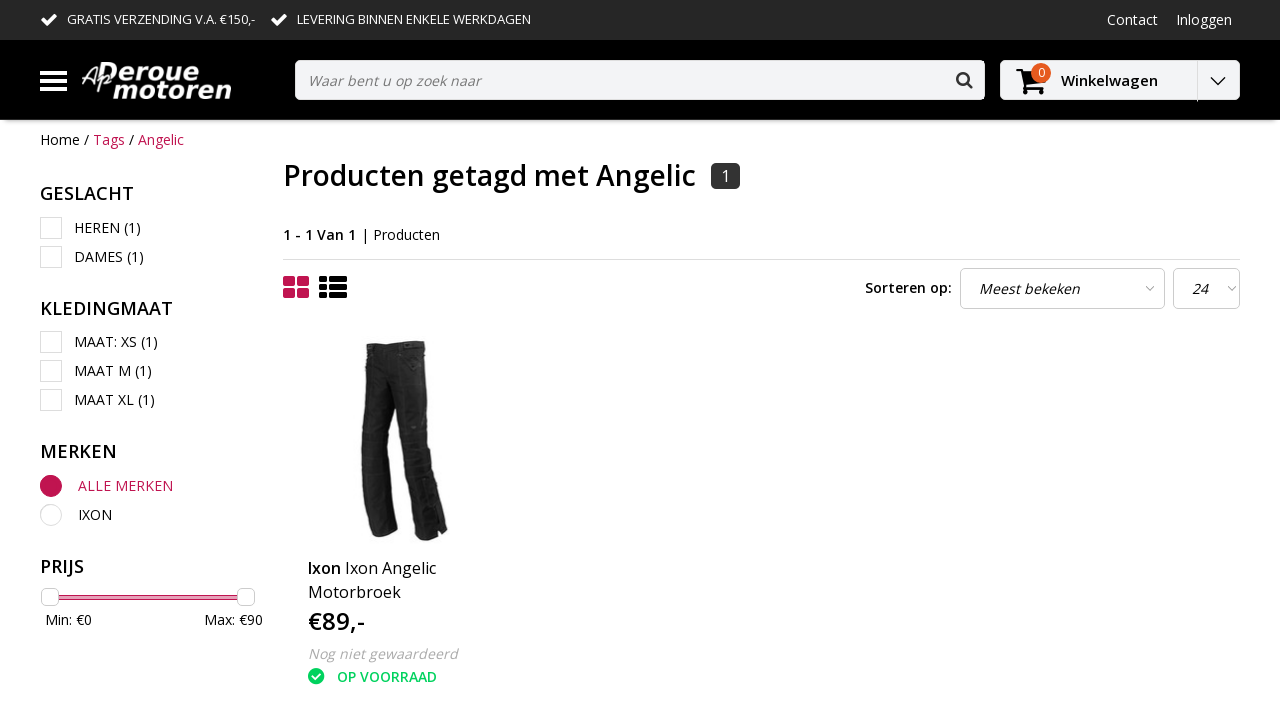

--- FILE ---
content_type: text/html;charset=utf-8
request_url: https://www.deroue.nl/tags/angelic/
body_size: 15848
content:
<!DOCTYPE html>
<html lang="nl">
  <head>
    <!--
    InStijl Media Ultimate Theme
    Theme by InStijl Media
    https://www.instijlmedia.nl
    
    If you are interested in our special offers or some customizaton, please contact us at info@instijlmedia.nl.
    -->
    <meta charset="utf-8"/>
<!-- [START] 'blocks/head.rain' -->
<!--

  (c) 2008-2026 Lightspeed Netherlands B.V.
  http://www.lightspeedhq.com
  Generated: 15-01-2026 @ 06:42:37

-->
<link rel="canonical" href="https://www.deroue.nl/tags/angelic/"/>
<link rel="alternate" href="https://www.deroue.nl/index.rss" type="application/rss+xml" title="Nieuwe producten"/>
<meta name="robots" content="noodp,noydir"/>
<meta name="google-site-verification" content=""/>
<meta property="og:url" content="https://www.deroue.nl/tags/angelic/?source=facebook"/>
<meta property="og:site_name" content="Deroue Motoren Nijkerkerveen"/>
<meta property="og:title" content="Angelic"/>
<meta property="og:description" content="Ap Deroue motoren is een zelfstandig ondernemende motorhandel die jarenlange ervaring in de motorsport toepast in haar professionele motor- en kledingwinkel.<br />
I"/>
<!--[if lt IE 9]>
<script src="https://cdn.webshopapp.com/assets/html5shiv.js?2025-02-20"></script>
<![endif]-->
<!-- [END] 'blocks/head.rain' -->
        <title>Angelic | Deroue Motoren Nijkerkerveen</title>
    <meta name="description" content="Ap Deroue motoren is een zelfstandig ondernemende motorhandel die jarenlange ervaring in de motorsport toepast in haar professionele motor- en kledingwinkel.<br />
I" />
    <meta name="keywords" content="Angelic, Deroue Motoren, Motorzaak, Motorzaak Amersfoort, Motorzaak Nijkerk, Motorzaak Nijkerkerveen, Motorzaak midden Nederland, Motorzaak omgeving,  Yamaha, Suzuki, Honda, Ducati, BMW motor, motor afstellen, motor repareren, motorkleding, race over" />
    <meta http-equiv="X-UA-Compatible" content="IE=Edge">
    <meta name="viewport" content="width=device-width">
    <meta name="apple-mobile-web-app-capable" content="yes">
    <meta name="apple-mobile-web-app-status-bar-style" content="black">
    <meta property="fb:app_id" content="966242223397117"/>
    <link rel="shortcut icon" href="https://cdn.webshopapp.com/shops/228686/themes/127160/v/150919/assets/favicon.ico?20201205160152" type="image/x-icon" />

<link href='//fonts.googleapis.com/css?family=Open%20Sans:400,300,600' rel='stylesheet' type='text/css'>

<link rel="stylesheet" type="text/css" href="https://cdn.webshopapp.com/shops/228686/themes/127160/assets/stylesheet.css?20250502114951" />
<link rel="stylesheet" type="text/css" href="https://cdn.webshopapp.com/shops/228686/themes/127160/assets/general.css?20250502114951" />
<link rel="stylesheet" type="text/css" href="https://cdn.webshopapp.com/shops/228686/themes/127160/assets/settings.css?20250502114951" />
<link rel="stylesheet" type="text/css" href="https://cdn.webshopapp.com/shops/228686/themes/127160/assets/custom.css?20250502114951" />
<link rel="stylesheet" href="https://cdn.webshopapp.com/shops/228686/themes/127160/assets/responsive.css?20250502114951" />
<link rel="stylesheet" href="https://cdn.webshopapp.com/shops/228686/themes/127160/assets/custom.css?20250502114951" />
<script type="text/javascript">
  var template = 'pages/collection.rain';
  var searchUrl = "https://www.deroue.nl/search/";
  var searchBar = 'live';
</script>  </head>
  <body class="body osx webkit">
        <div id="wrapper" class="wrapper">  
            <div id="resMenu">
  
  <div class="menu-text">
    <strong>Menu</strong>
  </div>
  
  <div id="resNavCloser">
    <span class="pe-7s-close"></span>
  </div>
  
  <div class="clear"></div>
  
  <div id="resNav">
    <div class="search-mobile-bar"></div>
    <ul>
            <li class="item">
        <a href="https://www.deroue.nl/openingstijden/" title="Openingstijden">Openingstijden</a>
              </li>
            <li class="item">
        <a href="https://www.deroue.nl/motoren/" title="MOTOREN">MOTOREN</a>
                <span class="pe-7s-angle-down"></span>
        <ul>
                    <li class="item">
            <a href="https://www.deroue.nl/motoren/gereedschap-en-onderhoud/" title="gereedschap en onderhoud">gereedschap en onderhoud</a>
                      </li>
                  </ul>
              </li>
            <li class="item">
        <a href="https://www.deroue.nl/motorkleding/" title="MOTORKLEDING">MOTORKLEDING</a>
                <span class="pe-7s-angle-down"></span>
        <ul>
                    <li class="item">
            <a href="https://www.deroue.nl/motorkleding/motorpakken/" title="Motorpakken">Motorpakken</a>
                      </li>
                    <li class="item">
            <a href="https://www.deroue.nl/motorkleding/fiets-crosskleding/" title="(Fiets) Crosskleding">(Fiets) Crosskleding</a>
                      </li>
                    <li class="item">
            <a href="https://www.deroue.nl/motorkleding/protectie/" title="Protectie">Protectie</a>
                      </li>
                    <li class="item">
            <a href="https://www.deroue.nl/motorkleding/handschoenen/" title="Handschoenen">Handschoenen</a>
                        <span class="pe-7s-angle-down"></span>
            <ul>
                            <li class="item">
                <a href="https://www.deroue.nl/motorkleding/handschoenen/handschoenen-heren/" title="Handschoenen Heren">Handschoenen Heren</a>
              </li>
                            <li class="item">
                <a href="https://www.deroue.nl/motorkleding/handschoenen/zomer-handschoenen/" title="Zomer Handschoenen">Zomer Handschoenen</a>
              </li>
                            <li class="item">
                <a href="https://www.deroue.nl/motorkleding/handschoenen/handschoenen-dames/" title="Handschoenen  Dames ">Handschoenen  Dames </a>
              </li>
                          </ul>
                      </li>
                    <li class="item">
            <a href="https://www.deroue.nl/motorkleding/motorjassen/" title="Motorjassen">Motorjassen</a>
                        <span class="pe-7s-angle-down"></span>
            <ul>
                            <li class="item">
                <a href="https://www.deroue.nl/motorkleding/motorjassen/textiel/" title="Textiel">Textiel</a>
              </li>
                            <li class="item">
                <a href="https://www.deroue.nl/motorkleding/motorjassen/goretex/" title="Goretex">Goretex</a>
              </li>
                            <li class="item">
                <a href="https://www.deroue.nl/motorkleding/motorjassen/leder/" title="Leder">Leder</a>
              </li>
                            <li class="item">
                <a href="https://www.deroue.nl/motorkleding/motorjassen/dames-jassen-leer-textiel/" title="Dames Jassen Leer/textiel">Dames Jassen Leer/textiel</a>
              </li>
                          </ul>
                      </li>
                    <li class="item">
            <a href="https://www.deroue.nl/motorkleding/motorbroeken/" title="Motorbroeken">Motorbroeken</a>
                        <span class="pe-7s-angle-down"></span>
            <ul>
                            <li class="item">
                <a href="https://www.deroue.nl/motorkleding/motorbroeken/jeans/" title="Jeans">Jeans</a>
              </li>
                            <li class="item">
                <a href="https://www.deroue.nl/motorkleding/motorbroeken/dames-broeken-leer-textiel/" title="Dames broeken leer/textiel">Dames broeken leer/textiel</a>
              </li>
                            <li class="item">
                <a href="https://www.deroue.nl/motorkleding/motorbroeken/textiel/" title="Textiel">Textiel</a>
              </li>
                            <li class="item">
                <a href="https://www.deroue.nl/motorkleding/motorbroeken/leder/" title="Leder">Leder</a>
              </li>
                            <li class="item">
                <a href="https://www.deroue.nl/motorkleding/motorbroeken/goretex/" title="Goretex">Goretex</a>
              </li>
                          </ul>
                      </li>
                    <li class="item">
            <a href="https://www.deroue.nl/motorkleding/motorlaarzen/" title="Motorlaarzen">Motorlaarzen</a>
                        <span class="pe-7s-angle-down"></span>
            <ul>
                            <li class="item">
                <a href="https://www.deroue.nl/motorkleding/motorlaarzen/tourlaarzen-en-sportlaarzen/" title="Tourlaarzen en sportlaarzen">Tourlaarzen en sportlaarzen</a>
              </li>
                            <li class="item">
                <a href="https://www.deroue.nl/motorkleding/motorlaarzen/all-road-laarzen/" title="All Road Laarzen">All Road Laarzen</a>
              </li>
                            <li class="item">
                <a href="https://www.deroue.nl/motorkleding/motorlaarzen/dames-laarzen/" title="Dames Laarzen">Dames Laarzen</a>
              </li>
                            <li class="item">
                <a href="https://www.deroue.nl/motorkleding/motorlaarzen/tcx-laarzen/" title="TCX Laarzen ">TCX Laarzen </a>
              </li>
                            <li class="item">
                <a href="https://www.deroue.nl/motorkleding/motorlaarzen/sneakers/" title="Sneakers">Sneakers</a>
              </li>
                          </ul>
                      </li>
                    <li class="item">
            <a href="https://www.deroue.nl/motorkleding/onderkleding/" title="Onderkleding">Onderkleding</a>
                      </li>
                    <li class="item">
            <a href="https://www.deroue.nl/motorkleding/regenkleding/" title="Regenkleding">Regenkleding</a>
                      </li>
                    <li class="item">
            <a href="https://www.deroue.nl/motorkleding/vrije-tijds-kleding/" title="Vrije tijds kleding">Vrije tijds kleding</a>
                      </li>
                    <li class="item">
            <a href="https://www.deroue.nl/motorkleding/overig-hesjes/" title="Overig (hesjes)">Overig (hesjes)</a>
                      </li>
                    <li class="item">
            <a href="https://www.deroue.nl/motorkleding/kollen-balaclavas/" title="Kollen &amp; balaclava&#039;s">Kollen &amp; balaclava&#039;s</a>
                        <span class="pe-7s-angle-down"></span>
            <ul>
                            <li class="item">
                <a href="https://www.deroue.nl/motorkleding/kollen-balaclavas/mask-beanie/" title="Mask / Beanie">Mask / Beanie</a>
              </li>
                            <li class="item">
                <a href="https://www.deroue.nl/motorkleding/kollen-balaclavas/fleece/" title="Fleece">Fleece</a>
              </li>
                            <li class="item">
                <a href="https://www.deroue.nl/motorkleding/kollen-balaclavas/kids/" title="Kids">Kids</a>
              </li>
                            <li class="item">
                <a href="https://www.deroue.nl/motorkleding/kollen-balaclavas/smog-protection/" title="Smog Protection">Smog Protection</a>
              </li>
                            <li class="item">
                <a href="https://www.deroue.nl/motorkleding/kollen-balaclavas/had-kollen/" title="HAD kollen">HAD kollen</a>
              </li>
                          </ul>
                      </li>
                    <li class="item">
            <a href="https://www.deroue.nl/motorkleding/buese/" title="Büse ">Büse </a>
                        <span class="pe-7s-angle-down"></span>
            <ul>
                            <li class="item">
                <a href="https://www.deroue.nl/motorkleding/buese/rocc-helmen/" title="ROCC Helmen">ROCC Helmen</a>
              </li>
                            <li class="item">
                <a href="https://www.deroue.nl/motorkleding/buese/motorpakken/" title="Motorpakken">Motorpakken</a>
              </li>
                            <li class="item">
                <a href="https://www.deroue.nl/motorkleding/buese/motorjassen/" title="Motorjassen">Motorjassen</a>
              </li>
                            <li class="item">
                <a href="https://www.deroue.nl/motorkleding/buese/motorbroeken/" title="Motorbroeken">Motorbroeken</a>
              </li>
                            <li class="item">
                <a href="https://www.deroue.nl/motorkleding/buese/regen-en-onderkleding/" title="Regen- en Onderkleding">Regen- en Onderkleding</a>
              </li>
                            <li class="item">
                <a href="https://www.deroue.nl/motorkleding/buese/motorlaarzen/" title="Motorlaarzen">Motorlaarzen</a>
              </li>
                            <li class="item">
                <a href="https://www.deroue.nl/motorkleding/buese/handschoenen/" title="Handschoenen">Handschoenen</a>
              </li>
                            <li class="item">
                <a href="https://www.deroue.nl/motorkleding/buese/niergordels/" title="Niergordels">Niergordels</a>
              </li>
                            <li class="item">
                <a href="https://www.deroue.nl/motorkleding/buese/protectie/" title="Protectie">Protectie</a>
              </li>
                            <li class="item">
                <a href="https://www.deroue.nl/motorkleding/buese/kollen-baclavas/" title="Kollen &amp; Baclava&#039;s">Kollen &amp; Baclava&#039;s</a>
              </li>
                            <li class="item">
                <a href="https://www.deroue.nl/motorkleding/buese/tassen/" title="Tassen">Tassen</a>
              </li>
                            <li class="item">
                <a href="https://www.deroue.nl/motorkleding/buese/motorhoezen/" title="Motorhoezen">Motorhoezen</a>
              </li>
                          </ul>
                      </li>
                    <li class="item">
            <a href="https://www.deroue.nl/motorkleding/motorkleding-voor-kids/" title="Motorkleding voor kids">Motorkleding voor kids</a>
                      </li>
                  </ul>
              </li>
            <li class="item">
        <a href="https://www.deroue.nl/helmen/" title="HELMEN">HELMEN</a>
                <span class="pe-7s-angle-down"></span>
        <ul>
                    <li class="item">
            <a href="https://www.deroue.nl/helmen/motorhelmen/" title="Motorhelmen">Motorhelmen</a>
                        <span class="pe-7s-angle-down"></span>
            <ul>
                            <li class="item">
                <a href="https://www.deroue.nl/helmen/motorhelmen/crosshelmen/" title="Crosshelmen">Crosshelmen</a>
              </li>
                            <li class="item">
                <a href="https://www.deroue.nl/helmen/motorhelmen/roof-helmets/" title="Roof Helmets">Roof Helmets</a>
              </li>
                            <li class="item">
                <a href="https://www.deroue.nl/helmen/motorhelmen/shark-helmen/" title="Shark Helmen">Shark Helmen</a>
              </li>
                            <li class="item">
                <a href="https://www.deroue.nl/helmen/motorhelmen/integraal-helmen/" title="Integraal helmen">Integraal helmen</a>
              </li>
                            <li class="item">
                <a href="https://www.deroue.nl/helmen/motorhelmen/systeem-helmen/" title="Systeem helmen">Systeem helmen</a>
              </li>
                            <li class="item">
                <a href="https://www.deroue.nl/helmen/motorhelmen/jet-helmen/" title="Jet helmen">Jet helmen</a>
              </li>
                            <li class="item">
                <a href="https://www.deroue.nl/helmen/motorhelmen/off-road-helmen/" title="Off road helmen">Off road helmen</a>
              </li>
                            <li class="item">
                <a href="https://www.deroue.nl/helmen/motorhelmen/nolan-helmen/" title="Nolan Helmen ">Nolan Helmen </a>
              </li>
                          </ul>
                      </li>
                    <li class="item">
            <a href="https://www.deroue.nl/helmen/kinder-helmen/" title="Kinder helmen">Kinder helmen</a>
                      </li>
                    <li class="item">
            <a href="https://www.deroue.nl/helmen/pinlock/" title="Pinlock">Pinlock</a>
                        <span class="pe-7s-angle-down"></span>
            <ul>
                            <li class="item">
                <a href="https://www.deroue.nl/helmen/pinlock/race-r-pro-speed-r/" title="Race-R Pro / Speed-R">Race-R Pro / Speed-R</a>
              </li>
                            <li class="item">
                <a href="https://www.deroue.nl/helmen/pinlock/vision-r-explore-r-rsj/" title="Vision-R, Explore-R, RSJ">Vision-R, Explore-R, RSJ</a>
              </li>
                            <li class="item">
                <a href="https://www.deroue.nl/helmen/pinlock/evo-one/" title="Evo-One">Evo-One</a>
              </li>
                            <li class="item">
                <a href="https://www.deroue.nl/helmen/pinlock/ridill-s600-s700-s900-openline/" title="Ridill / S600 / S700 / S900 Openline">Ridill / S600 / S700 / S900 Openline</a>
              </li>
                            <li class="item">
                <a href="https://www.deroue.nl/helmen/pinlock/universeel/" title="Universeel">Universeel</a>
              </li>
                          </ul>
                      </li>
                    <li class="item">
            <a href="https://www.deroue.nl/helmen/helm-vizieren/" title="Helm Vizieren">Helm Vizieren</a>
                      </li>
                    <li class="item">
            <a href="https://www.deroue.nl/helmen/helmen-accessoires/" title="Helmen Accessoires">Helmen Accessoires</a>
                        <span class="pe-7s-angle-down"></span>
            <ul>
                            <li class="item">
                <a href="https://www.deroue.nl/helmen/helmen-accessoires/hanenkam/" title="hanenkam">hanenkam</a>
              </li>
                          </ul>
                      </li>
                    <li class="item">
            <a href="https://www.deroue.nl/helmen/crossbrillen/" title="Crossbrillen">Crossbrillen</a>
                        <span class="pe-7s-angle-down"></span>
            <ul>
                            <li class="item">
                <a href="https://www.deroue.nl/helmen/crossbrillen/kenny/" title="Kenny">Kenny</a>
              </li>
                          </ul>
                      </li>
                    <li class="item">
            <a href="https://www.deroue.nl/helmen/fietshelmen/" title="Fietshelmen">Fietshelmen</a>
                      </li>
                  </ul>
              </li>
            <li class="item">
        <a href="https://www.deroue.nl/motor-onderdelen/" title="MOTOR ONDERDELEN">MOTOR ONDERDELEN</a>
                <span class="pe-7s-angle-down"></span>
        <ul>
                    <li class="item">
            <a href="https://www.deroue.nl/motor-onderdelen/smeermiddelen/" title="Smeermiddelen">Smeermiddelen</a>
                        <span class="pe-7s-angle-down"></span>
            <ul>
                            <li class="item">
                <a href="https://www.deroue.nl/motor-onderdelen/smeermiddelen/motorolie/" title="Motorolie">Motorolie</a>
              </li>
                          </ul>
                      </li>
                    <li class="item">
            <a href="https://www.deroue.nl/motor-onderdelen/zadels/" title="Zadels">Zadels</a>
                        <span class="pe-7s-angle-down"></span>
            <ul>
                            <li class="item">
                <a href="https://www.deroue.nl/motor-onderdelen/zadels/honda/" title="Honda">Honda</a>
              </li>
                            <li class="item">
                <a href="https://www.deroue.nl/motor-onderdelen/zadels/suzuki/" title="Suzuki ">Suzuki </a>
              </li>
                            <li class="item">
                <a href="https://www.deroue.nl/motor-onderdelen/zadels/yamaha/" title="Yamaha">Yamaha</a>
              </li>
                            <li class="item">
                <a href="https://www.deroue.nl/motor-onderdelen/zadels/kawasaki/" title="Kawasaki">Kawasaki</a>
              </li>
                            <li class="item">
                <a href="https://www.deroue.nl/motor-onderdelen/zadels/ducati/" title="Ducati">Ducati</a>
              </li>
                            <li class="item">
                <a href="https://www.deroue.nl/motor-onderdelen/zadels/bmw/" title="BMW">BMW</a>
              </li>
                          </ul>
                      </li>
                    <li class="item">
            <a href="https://www.deroue.nl/motor-onderdelen/seat-covers/" title="Seat covers">Seat covers</a>
                        <span class="pe-7s-angle-down"></span>
            <ul>
                            <li class="item">
                <a href="https://www.deroue.nl/motor-onderdelen/seat-covers/honda/" title="Honda">Honda</a>
              </li>
                            <li class="item">
                <a href="https://www.deroue.nl/motor-onderdelen/seat-covers/suzuki/" title="Suzuki">Suzuki</a>
              </li>
                            <li class="item">
                <a href="https://www.deroue.nl/motor-onderdelen/seat-covers/yamaha/" title="Yamaha ">Yamaha </a>
              </li>
                            <li class="item">
                <a href="https://www.deroue.nl/motor-onderdelen/seat-covers/kawasaki/" title="Kawasaki">Kawasaki</a>
              </li>
                            <li class="item">
                <a href="https://www.deroue.nl/motor-onderdelen/seat-covers/ducati/" title="Ducati">Ducati</a>
              </li>
                            <li class="item">
                <a href="https://www.deroue.nl/motor-onderdelen/seat-covers/bmw/" title="BMW">BMW</a>
              </li>
                          </ul>
                      </li>
                    <li class="item">
            <a href="https://www.deroue.nl/motor-onderdelen/uitlaten-bochten-db-killers/" title="Uitlaten/ bochten/DB killers">Uitlaten/ bochten/DB killers</a>
                        <span class="pe-7s-angle-down"></span>
            <ul>
                            <li class="item">
                <a href="https://www.deroue.nl/motor-onderdelen/uitlaten-bochten-db-killers/honda/" title="Honda">Honda</a>
              </li>
                            <li class="item">
                <a href="https://www.deroue.nl/motor-onderdelen/uitlaten-bochten-db-killers/suzuki/" title="Suzuki">Suzuki</a>
              </li>
                            <li class="item">
                <a href="https://www.deroue.nl/motor-onderdelen/uitlaten-bochten-db-killers/yamaha/" title="Yamaha">Yamaha</a>
              </li>
                            <li class="item">
                <a href="https://www.deroue.nl/motor-onderdelen/uitlaten-bochten-db-killers/kawasaki/" title="Kawasaki">Kawasaki</a>
              </li>
                            <li class="item">
                <a href="https://www.deroue.nl/motor-onderdelen/uitlaten-bochten-db-killers/ducati/" title="Ducati">Ducati</a>
              </li>
                            <li class="item">
                <a href="https://www.deroue.nl/motor-onderdelen/uitlaten-bochten-db-killers/bmw/" title="BMW">BMW</a>
              </li>
                            <li class="item">
                <a href="https://www.deroue.nl/motor-onderdelen/uitlaten-bochten-db-killers/vespa/" title="Vespa">Vespa</a>
              </li>
                          </ul>
                      </li>
                    <li class="item">
            <a href="https://www.deroue.nl/motor-onderdelen/kuipdelen/" title="Kuipdelen">Kuipdelen</a>
                        <span class="pe-7s-angle-down"></span>
            <ul>
                            <li class="item">
                <a href="https://www.deroue.nl/motor-onderdelen/kuipdelen/honda/" title="Honda">Honda</a>
              </li>
                            <li class="item">
                <a href="https://www.deroue.nl/motor-onderdelen/kuipdelen/aprilia/" title="Aprilia">Aprilia</a>
              </li>
                            <li class="item">
                <a href="https://www.deroue.nl/motor-onderdelen/kuipdelen/suzuki/" title="Suzuki">Suzuki</a>
              </li>
                            <li class="item">
                <a href="https://www.deroue.nl/motor-onderdelen/kuipdelen/yamaha/" title="Yamaha">Yamaha</a>
              </li>
                            <li class="item">
                <a href="https://www.deroue.nl/motor-onderdelen/kuipdelen/kawasaki/" title="Kawasaki">Kawasaki</a>
              </li>
                            <li class="item">
                <a href="https://www.deroue.nl/motor-onderdelen/kuipdelen/ducati/" title="Ducati">Ducati</a>
              </li>
                            <li class="item">
                <a href="https://www.deroue.nl/motor-onderdelen/kuipdelen/bmw/" title="BMW">BMW</a>
              </li>
                          </ul>
                      </li>
                    <li class="item">
            <a href="https://www.deroue.nl/motor-onderdelen/linkpipes/" title="Linkpipes">Linkpipes</a>
                        <span class="pe-7s-angle-down"></span>
            <ul>
                            <li class="item">
                <a href="https://www.deroue.nl/motor-onderdelen/linkpipes/honda/" title="Honda">Honda</a>
              </li>
                            <li class="item">
                <a href="https://www.deroue.nl/motor-onderdelen/linkpipes/suzuki/" title="Suzuki">Suzuki</a>
              </li>
                            <li class="item">
                <a href="https://www.deroue.nl/motor-onderdelen/linkpipes/yamaha/" title="Yamaha ">Yamaha </a>
              </li>
                            <li class="item">
                <a href="https://www.deroue.nl/motor-onderdelen/linkpipes/kawasaki/" title="Kawasaki">Kawasaki</a>
              </li>
                            <li class="item">
                <a href="https://www.deroue.nl/motor-onderdelen/linkpipes/ducati/" title="Ducati">Ducati</a>
              </li>
                            <li class="item">
                <a href="https://www.deroue.nl/motor-onderdelen/linkpipes/bmw/" title="BMW">BMW</a>
              </li>
                          </ul>
                      </li>
                    <li class="item">
            <a href="https://www.deroue.nl/motor-onderdelen/kuipruiten/" title="Kuipruiten">Kuipruiten</a>
                        <span class="pe-7s-angle-down"></span>
            <ul>
                            <li class="item">
                <a href="https://www.deroue.nl/motor-onderdelen/kuipruiten/kuipruiten-universeel/" title="kuipruiten/ universeel">kuipruiten/ universeel</a>
              </li>
                            <li class="item">
                <a href="https://www.deroue.nl/motor-onderdelen/kuipruiten/honda/" title="Honda ">Honda </a>
              </li>
                            <li class="item">
                <a href="https://www.deroue.nl/motor-onderdelen/kuipruiten/suzuki/" title="Suzuki">Suzuki</a>
              </li>
                            <li class="item">
                <a href="https://www.deroue.nl/motor-onderdelen/kuipruiten/yamaha/" title="Yamaha ">Yamaha </a>
              </li>
                            <li class="item">
                <a href="https://www.deroue.nl/motor-onderdelen/kuipruiten/kawasaki/" title="Kawasaki ">Kawasaki </a>
              </li>
                            <li class="item">
                <a href="https://www.deroue.nl/motor-onderdelen/kuipruiten/ducati/" title="Ducati">Ducati</a>
              </li>
                            <li class="item">
                <a href="https://www.deroue.nl/motor-onderdelen/kuipruiten/bmw/" title="BMW">BMW</a>
              </li>
                            <li class="item">
                <a href="https://www.deroue.nl/motor-onderdelen/kuipruiten/chopper-windschermen/" title="Chopper windschermen">Chopper windschermen</a>
              </li>
                          </ul>
                      </li>
                    <li class="item">
            <a href="https://www.deroue.nl/motor-onderdelen/blokdelen/" title="Blokdelen">Blokdelen</a>
                        <span class="pe-7s-angle-down"></span>
            <ul>
                            <li class="item">
                <a href="https://www.deroue.nl/motor-onderdelen/blokdelen/honda/" title="Honda">Honda</a>
              </li>
                            <li class="item">
                <a href="https://www.deroue.nl/motor-onderdelen/blokdelen/suzuki/" title="Suzuki">Suzuki</a>
              </li>
                            <li class="item">
                <a href="https://www.deroue.nl/motor-onderdelen/blokdelen/yamaha/" title="Yamaha">Yamaha</a>
              </li>
                            <li class="item">
                <a href="https://www.deroue.nl/motor-onderdelen/blokdelen/kawasaki/" title="kawasaki">kawasaki</a>
              </li>
                            <li class="item">
                <a href="https://www.deroue.nl/motor-onderdelen/blokdelen/ducati/" title="Ducati">Ducati</a>
              </li>
                            <li class="item">
                <a href="https://www.deroue.nl/motor-onderdelen/blokdelen/bmw/" title="BMW">BMW</a>
              </li>
                          </ul>
                      </li>
                    <li class="item">
            <a href="https://www.deroue.nl/motor-onderdelen/elektrische-onderdelen/" title="Elektrische onderdelen">Elektrische onderdelen</a>
                        <span class="pe-7s-angle-down"></span>
            <ul>
                            <li class="item">
                <a href="https://www.deroue.nl/motor-onderdelen/elektrische-onderdelen/honda/" title="Honda">Honda</a>
              </li>
                            <li class="item">
                <a href="https://www.deroue.nl/motor-onderdelen/elektrische-onderdelen/suzuki/" title="Suzuki">Suzuki</a>
              </li>
                            <li class="item">
                <a href="https://www.deroue.nl/motor-onderdelen/elektrische-onderdelen/yamaha/" title="Yamaha ">Yamaha </a>
              </li>
                            <li class="item">
                <a href="https://www.deroue.nl/motor-onderdelen/elektrische-onderdelen/kawasaki/" title="Kawasaki">Kawasaki</a>
              </li>
                            <li class="item">
                <a href="https://www.deroue.nl/motor-onderdelen/elektrische-onderdelen/ducati/" title="Ducati">Ducati</a>
              </li>
                            <li class="item">
                <a href="https://www.deroue.nl/motor-onderdelen/elektrische-onderdelen/bmw/" title="BMW">BMW</a>
              </li>
                          </ul>
                      </li>
                    <li class="item">
            <a href="https://www.deroue.nl/motor-onderdelen/schokbrekers-voorvorken/" title="Schokbrekers &amp; Voorvorken">Schokbrekers &amp; Voorvorken</a>
                      </li>
                    <li class="item">
            <a href="https://www.deroue.nl/motor-onderdelen/spiegels/" title="Spiegels">Spiegels</a>
                      </li>
                    <li class="item">
            <a href="https://www.deroue.nl/motor-onderdelen/voetsteps/" title="Voetsteps">Voetsteps</a>
                        <span class="pe-7s-angle-down"></span>
            <ul>
                            <li class="item">
                <a href="https://www.deroue.nl/motor-onderdelen/voetsteps/honda/" title="Honda">Honda</a>
              </li>
                            <li class="item">
                <a href="https://www.deroue.nl/motor-onderdelen/voetsteps/suzuki/" title="Suzuki">Suzuki</a>
              </li>
                            <li class="item">
                <a href="https://www.deroue.nl/motor-onderdelen/voetsteps/yamaha/" title="Yamaha">Yamaha</a>
              </li>
                            <li class="item">
                <a href="https://www.deroue.nl/motor-onderdelen/voetsteps/kawasaki/" title="Kawasaki">Kawasaki</a>
              </li>
                            <li class="item">
                <a href="https://www.deroue.nl/motor-onderdelen/voetsteps/ducati/" title="Ducati">Ducati</a>
              </li>
                            <li class="item">
                <a href="https://www.deroue.nl/motor-onderdelen/voetsteps/bmw/" title="BMW">BMW</a>
              </li>
                          </ul>
                      </li>
                    <li class="item">
            <a href="https://www.deroue.nl/motor-onderdelen/accessoires/" title="Accessoires">Accessoires</a>
                      </li>
                    <li class="item">
            <a href="https://www.deroue.nl/motor-onderdelen/motor-valbeugels-voor-diverse-merken/" title="Motor valbeugels voor diverse merken">Motor valbeugels voor diverse merken</a>
                      </li>
                    <li class="item">
            <a href="https://www.deroue.nl/motor-onderdelen/honda/" title="Honda ">Honda </a>
                      </li>
                    <li class="item">
            <a href="https://www.deroue.nl/motor-onderdelen/radiateurs/" title="Radiateurs">Radiateurs</a>
                      </li>
                    <li class="item">
            <a href="https://www.deroue.nl/motor-onderdelen/motor-bromfiets-banden/" title="motor/bromfiets banden">motor/bromfiets banden</a>
                      </li>
                    <li class="item">
            <a href="https://www.deroue.nl/motor-onderdelen/kabels/" title="Kabels ">Kabels </a>
                        <span class="pe-7s-angle-down"></span>
            <ul>
                            <li class="item">
                <a href="https://www.deroue.nl/motor-onderdelen/kabels/yamaha/" title="Yamaha">Yamaha</a>
              </li>
                          </ul>
                      </li>
                  </ul>
              </li>
            <li class="item">
        <a href="https://www.deroue.nl/bromfietsen/" title="BROMFIETSEN">BROMFIETSEN</a>
              </li>
            <li class="item">
        <a href="https://www.deroue.nl/kreidler-onderdelen/" title="KREIDLER Onderdelen">KREIDLER Onderdelen</a>
                <span class="pe-7s-angle-down"></span>
        <ul>
                    <li class="item">
            <a href="https://www.deroue.nl/kreidler-onderdelen/alle-kreidler-onderdelen/" title="Alle kreidler onderdelen">Alle kreidler onderdelen</a>
                      </li>
                    <li class="item">
            <a href="https://www.deroue.nl/kreidler-onderdelen/verlichting/" title="Verlichting">Verlichting</a>
                      </li>
                    <li class="item">
            <a href="https://www.deroue.nl/kreidler-onderdelen/elektrische-uitrusting/" title="Elektrische Uitrusting">Elektrische Uitrusting</a>
                      </li>
                    <li class="item">
            <a href="https://www.deroue.nl/kreidler-onderdelen/beplating-en-kappensets/" title="Beplating en Kappensets">Beplating en Kappensets</a>
                      </li>
                    <li class="item">
            <a href="https://www.deroue.nl/kreidler-onderdelen/cilinders-zuigers/" title="Cilinders &amp; Zuigers">Cilinders &amp; Zuigers</a>
                      </li>
                    <li class="item">
            <a href="https://www.deroue.nl/kreidler-onderdelen/blokdelen/" title="blokdelen">blokdelen</a>
                      </li>
                    <li class="item">
            <a href="https://www.deroue.nl/kreidler-onderdelen/cockpit/" title="Cockpit">Cockpit</a>
                      </li>
                    <li class="item">
            <a href="https://www.deroue.nl/kreidler-onderdelen/accessoires/" title="accessoires">accessoires</a>
                      </li>
                    <li class="item">
            <a href="https://www.deroue.nl/kreidler-onderdelen/kreidler-kleding/" title="Kreidler kleding">Kreidler kleding</a>
                      </li>
                    <li class="item">
            <a href="https://www.deroue.nl/kreidler-onderdelen/frame-en-rijwielgedeelte/" title="Frame en Rijwielgedeelte">Frame en Rijwielgedeelte</a>
                      </li>
                    <li class="item">
            <a href="https://www.deroue.nl/kreidler-onderdelen/buddyseat-toebehoren/" title="Buddyseat &amp; Toebehoren">Buddyseat &amp; Toebehoren</a>
                      </li>
                    <li class="item">
            <a href="https://www.deroue.nl/kreidler-onderdelen/bevestigingsdelen/" title="Bevestigingsdelen">Bevestigingsdelen</a>
                      </li>
                    <li class="item">
            <a href="https://www.deroue.nl/kreidler-onderdelen/carburateur-en-toebehoren/" title="Carburateur en toebehoren">Carburateur en toebehoren</a>
                      </li>
                    <li class="item">
            <a href="https://www.deroue.nl/kreidler-onderdelen/kabels-gas-rem-koppeling-schakeling/" title="Kabels (gas, rem, koppeling, schakeling)">Kabels (gas, rem, koppeling, schakeling)</a>
                      </li>
                    <li class="item">
            <a href="https://www.deroue.nl/kreidler-onderdelen/kettingen-en-tandwielen/" title="Kettingen en Tandwielen">Kettingen en Tandwielen</a>
                      </li>
                    <li class="item">
            <a href="https://www.deroue.nl/kreidler-onderdelen/lagers-keerringen-en-pakkingen/" title="Lagers, Keerringen en Pakkingen">Lagers, Keerringen en Pakkingen</a>
                      </li>
                    <li class="item">
            <a href="https://www.deroue.nl/kreidler-onderdelen/ontsteking-toebehoren/" title="Ontsteking &amp; Toebehoren">Ontsteking &amp; Toebehoren</a>
                      </li>
                    <li class="item">
            <a href="https://www.deroue.nl/kreidler-onderdelen/rubberdelen-allerlei/" title="Rubberdelen allerlei">Rubberdelen allerlei</a>
                      </li>
                    <li class="item">
            <a href="https://www.deroue.nl/kreidler-onderdelen/uitlaat-toebehoren/" title="Uitlaat &amp; Toebehoren">Uitlaat &amp; Toebehoren</a>
                      </li>
                    <li class="item">
            <a href="https://www.deroue.nl/kreidler-onderdelen/voorvork/" title="Voorvork">Voorvork</a>
                      </li>
                    <li class="item">
            <a href="https://www.deroue.nl/kreidler-onderdelen/wieldelen/" title="Wieldelen">Wieldelen</a>
                      </li>
                    <li class="item">
            <a href="https://www.deroue.nl/kreidler-onderdelen/stickers/" title="stickers">stickers</a>
                      </li>
                    <li class="item">
            <a href="https://www.deroue.nl/kreidler-onderdelen/stuurdelen/" title="Stuurdelen">Stuurdelen</a>
                      </li>
                    <li class="item">
            <a href="https://www.deroue.nl/kreidler-onderdelen/beugels/" title="Beugels">Beugels</a>
                      </li>
                    <li class="item">
            <a href="https://www.deroue.nl/kreidler-onderdelen/rem-onderdelen/" title="Rem onderdelen">Rem onderdelen</a>
                      </li>
                    <li class="item">
            <a href="https://www.deroue.nl/kreidler-onderdelen/pedalen/" title="Pedalen">Pedalen</a>
                      </li>
                    <li class="item">
            <a href="https://www.deroue.nl/kreidler-onderdelen/schokbreker-toebehoren/" title="Schokbreker &amp; toebehoren">Schokbreker &amp; toebehoren</a>
                      </li>
                    <li class="item">
            <a href="https://www.deroue.nl/kreidler-onderdelen/benzinetank/" title="Benzinetank">Benzinetank</a>
                      </li>
                    <li class="item">
            <a href="https://www.deroue.nl/kreidler-onderdelen/banden/" title="Banden">Banden</a>
                      </li>
                    <li class="item">
            <a href="https://www.deroue.nl/kreidler-onderdelen/originele-onderdelen-kreidler/" title="Originele onderdelen Kreidler">Originele onderdelen Kreidler</a>
                      </li>
                  </ul>
              </li>
            <li class="item">
        <a href="https://www.deroue.nl/zundapp-onderdelen/" title="Zundapp onderdelen">Zundapp onderdelen</a>
                <span class="pe-7s-angle-down"></span>
        <ul>
                    <li class="item">
            <a href="https://www.deroue.nl/zundapp-onderdelen/benzinetank/" title="Benzinetank">Benzinetank</a>
                      </li>
                  </ul>
              </li>
            <li class="item">
        <a href="https://www.deroue.nl/yamaha-fs1-onderdelen/" title="Yamaha FS1 onderdelen">Yamaha FS1 onderdelen</a>
              </li>
            <li class="item">
        <a href="https://www.deroue.nl/brommer-onderdelen/" title="brommer onderdelen">brommer onderdelen</a>
                <span class="pe-7s-angle-down"></span>
        <ul>
                    <li class="item">
            <a href="https://www.deroue.nl/brommer-onderdelen/vespa/" title="Vespa">Vespa</a>
                        <span class="pe-7s-angle-down"></span>
            <ul>
                            <li class="item">
                <a href="https://www.deroue.nl/brommer-onderdelen/vespa/windschermen/" title="Windschermen">Windschermen</a>
              </li>
                            <li class="item">
                <a href="https://www.deroue.nl/brommer-onderdelen/vespa/uitlaten/" title="Uitlaten">Uitlaten</a>
              </li>
                            <li class="item">
                <a href="https://www.deroue.nl/brommer-onderdelen/vespa/cockpit-onderdelen/" title="Cockpit onderdelen">Cockpit onderdelen</a>
              </li>
                            <li class="item">
                <a href="https://www.deroue.nl/brommer-onderdelen/vespa/verlichting/" title="Verlichting">Verlichting</a>
              </li>
                            <li class="item">
                <a href="https://www.deroue.nl/brommer-onderdelen/vespa/valbeugels/" title="Valbeugels">Valbeugels</a>
              </li>
                            <li class="item">
                <a href="https://www.deroue.nl/brommer-onderdelen/vespa/styling/" title="Styling">Styling</a>
              </li>
                            <li class="item">
                <a href="https://www.deroue.nl/brommer-onderdelen/vespa/spiegels/" title="Spiegels">Spiegels</a>
              </li>
                            <li class="item">
                <a href="https://www.deroue.nl/brommer-onderdelen/vespa/accessoires/" title="accessoires">accessoires</a>
              </li>
                            <li class="item">
                <a href="https://www.deroue.nl/brommer-onderdelen/vespa/buddyseat-toebehoren/" title="Buddyseat &amp; Toebehoren">Buddyseat &amp; Toebehoren</a>
              </li>
                          </ul>
                      </li>
                    <li class="item">
            <a href="https://www.deroue.nl/brommer-onderdelen/derbi/" title="Derbi ">Derbi </a>
                        <span class="pe-7s-angle-down"></span>
            <ul>
                            <li class="item">
                <a href="https://www.deroue.nl/brommer-onderdelen/derbi/stickers/" title="Stickers">Stickers</a>
              </li>
                            <li class="item">
                <a href="https://www.deroue.nl/brommer-onderdelen/derbi/stuur-delen/" title="Stuur delen">Stuur delen</a>
              </li>
                            <li class="item">
                <a href="https://www.deroue.nl/brommer-onderdelen/derbi/verlichting/" title="Verlichting">Verlichting</a>
              </li>
                            <li class="item">
                <a href="https://www.deroue.nl/brommer-onderdelen/derbi/uitlaat-en-toebehoren/" title="Uitlaat en Toebehoren">Uitlaat en Toebehoren</a>
              </li>
                            <li class="item">
                <a href="https://www.deroue.nl/brommer-onderdelen/derbi/beplating/" title="Beplating">Beplating</a>
              </li>
                            <li class="item">
                <a href="https://www.deroue.nl/brommer-onderdelen/derbi/elektrische-uitrusting/" title="Elektrische uitrusting">Elektrische uitrusting</a>
              </li>
                            <li class="item">
                <a href="https://www.deroue.nl/brommer-onderdelen/derbi/motorische-uitrusting/" title="Motorische uitrusting">Motorische uitrusting</a>
              </li>
                            <li class="item">
                <a href="https://www.deroue.nl/brommer-onderdelen/derbi/accessoires/" title="accessoires">accessoires</a>
              </li>
                            <li class="item">
                <a href="https://www.deroue.nl/brommer-onderdelen/derbi/pedalen-en-hendels/" title="Pedalen en Hendels">Pedalen en Hendels</a>
              </li>
                            <li class="item">
                <a href="https://www.deroue.nl/brommer-onderdelen/derbi/cilinders-en-zuigers/" title="Cilinders en Zuigers">Cilinders en Zuigers</a>
              </li>
                            <li class="item">
                <a href="https://www.deroue.nl/brommer-onderdelen/derbi/lagers-keerringen-en-pakkingen/" title="Lagers, Keerringen en Pakkingen">Lagers, Keerringen en Pakkingen</a>
              </li>
                          </ul>
                      </li>
                    <li class="item">
            <a href="https://www.deroue.nl/brommer-onderdelen/alles-voor-de-chinese-scooter-merken/" title="Alles voor de Chinese scooter merken">Alles voor de Chinese scooter merken</a>
                        <span class="pe-7s-angle-down"></span>
            <ul>
                            <li class="item">
                <a href="https://www.deroue.nl/brommer-onderdelen/alles-voor-de-chinese-scooter-merken/windschermen/" title="Windschermen">Windschermen</a>
              </li>
                            <li class="item">
                <a href="https://www.deroue.nl/brommer-onderdelen/alles-voor-de-chinese-scooter-merken/verlichting/" title="Verlichting">Verlichting</a>
              </li>
                            <li class="item">
                <a href="https://www.deroue.nl/brommer-onderdelen/alles-voor-de-chinese-scooter-merken/valbeugels/" title="Valbeugels">Valbeugels</a>
              </li>
                          </ul>
                      </li>
                    <li class="item">
            <a href="https://www.deroue.nl/brommer-onderdelen/piaggio-zip/" title="Piaggio Zip">Piaggio Zip</a>
                        <span class="pe-7s-angle-down"></span>
            <ul>
                            <li class="item">
                <a href="https://www.deroue.nl/brommer-onderdelen/piaggio-zip/kappensets/" title="Kappensets">Kappensets</a>
              </li>
                            <li class="item">
                <a href="https://www.deroue.nl/brommer-onderdelen/piaggio-zip/verlichting/" title="Verlichting">Verlichting</a>
              </li>
                            <li class="item">
                <a href="https://www.deroue.nl/brommer-onderdelen/piaggio-zip/windschermen/" title="Windschermen">Windschermen</a>
              </li>
                            <li class="item">
                <a href="https://www.deroue.nl/brommer-onderdelen/piaggio-zip/valbeugels/" title="Valbeugels">Valbeugels</a>
              </li>
                          </ul>
                      </li>
                    <li class="item">
            <a href="https://www.deroue.nl/brommer-onderdelen/puch/" title="Puch">Puch</a>
                        <span class="pe-7s-angle-down"></span>
            <ul>
                            <li class="item">
                <a href="https://www.deroue.nl/brommer-onderdelen/puch/schokbreker-toebehoren/" title="Schokbreker &amp; toebehoren">Schokbreker &amp; toebehoren</a>
              </li>
                            <li class="item">
                <a href="https://www.deroue.nl/brommer-onderdelen/puch/cockpit/" title="Cockpit">Cockpit</a>
              </li>
                            <li class="item">
                <a href="https://www.deroue.nl/brommer-onderdelen/puch/blokdelen/" title="blokdelen">blokdelen</a>
              </li>
                          </ul>
                      </li>
                    <li class="item">
            <a href="https://www.deroue.nl/brommer-onderdelen/tomos/" title="Tomos">Tomos</a>
                        <span class="pe-7s-angle-down"></span>
            <ul>
                            <li class="item">
                <a href="https://www.deroue.nl/brommer-onderdelen/tomos/schokbreker-toebehoren/" title="Schokbreker &amp; toebehoren">Schokbreker &amp; toebehoren</a>
              </li>
                            <li class="item">
                <a href="https://www.deroue.nl/brommer-onderdelen/tomos/uitlaten/" title="uitlaten">uitlaten</a>
              </li>
                          </ul>
                      </li>
                    <li class="item">
            <a href="https://www.deroue.nl/brommer-onderdelen/sproeier-sets/" title="Sproeier Sets">Sproeier Sets</a>
                        <span class="pe-7s-angle-down"></span>
            <ul>
                            <li class="item">
                <a href="https://www.deroue.nl/brommer-onderdelen/sproeier-sets/dellorto/" title="Dellorto">Dellorto</a>
              </li>
                            <li class="item">
                <a href="https://www.deroue.nl/brommer-onderdelen/sproeier-sets/keihin/" title="Keihin">Keihin</a>
              </li>
                            <li class="item">
                <a href="https://www.deroue.nl/brommer-onderdelen/sproeier-sets/stationair/" title="Stationair">Stationair</a>
              </li>
                            <li class="item">
                <a href="https://www.deroue.nl/brommer-onderdelen/sproeier-sets/mikuni/" title="Mikuni ">Mikuni </a>
              </li>
                            <li class="item">
                <a href="https://www.deroue.nl/brommer-onderdelen/sproeier-sets/alle-sproeier-sets/" title="Alle sproeier Sets">Alle sproeier Sets</a>
              </li>
                          </ul>
                      </li>
                    <li class="item">
            <a href="https://www.deroue.nl/brommer-onderdelen/sturen/" title="Sturen">Sturen</a>
                      </li>
                    <li class="item">
            <a href="https://www.deroue.nl/brommer-onderdelen/honda-mb-mt-onderdelen/" title="Honda MB/MT onderdelen">Honda MB/MT onderdelen</a>
                      </li>
                  </ul>
              </li>
            <li class="item">
        <a href="https://www.deroue.nl/accessoires/" title="ACCESSOIRES">ACCESSOIRES</a>
                <span class="pe-7s-angle-down"></span>
        <ul>
                    <li class="item">
            <a href="https://www.deroue.nl/accessoires/opti-line-telefoon-en-stuur-accessoires/" title="Opti-Line Telefoon en stuur accessoires">Opti-Line Telefoon en stuur accessoires</a>
                        <span class="pe-7s-angle-down"></span>
            <ul>
                            <li class="item">
                <a href="https://www.deroue.nl/accessoires/opti-line-telefoon-en-stuur-accessoires/oplader/" title="Oplader">Oplader</a>
              </li>
                            <li class="item">
                <a href="https://www.deroue.nl/accessoires/opti-line-telefoon-en-stuur-accessoires/laad-kabels/" title="Laad kabels ">Laad kabels </a>
              </li>
                            <li class="item">
                <a href="https://www.deroue.nl/accessoires/opti-line-telefoon-en-stuur-accessoires/telefoonhouders/" title="Telefoonhouders">Telefoonhouders</a>
              </li>
                            <li class="item">
                <a href="https://www.deroue.nl/accessoires/opti-line-telefoon-en-stuur-accessoires/hoesjes-en-beschermers/" title="Hoesjes en beschermers">Hoesjes en beschermers</a>
              </li>
                            <li class="item">
                <a href="https://www.deroue.nl/accessoires/opti-line-telefoon-en-stuur-accessoires/go-pro-accesoires/" title="Go-Pro accesoires">Go-Pro accesoires</a>
              </li>
                            <li class="item">
                <a href="https://www.deroue.nl/accessoires/opti-line-telefoon-en-stuur-accessoires/totaal-overzicht/" title="Totaal overzicht">Totaal overzicht</a>
              </li>
                          </ul>
                      </li>
                    <li class="item">
            <a href="https://www.deroue.nl/accessoires/communicatie/" title="Communicatie">Communicatie</a>
                        <span class="pe-7s-angle-down"></span>
            <ul>
                            <li class="item">
                <a href="https://www.deroue.nl/accessoires/communicatie/communicatie-systemen/" title="Communicatie Systemen">Communicatie Systemen</a>
              </li>
                            <li class="item">
                <a href="https://www.deroue.nl/accessoires/communicatie/communicatie-accessoires/" title="Communicatie Accessoires">Communicatie Accessoires</a>
              </li>
                          </ul>
                      </li>
                    <li class="item">
            <a href="https://www.deroue.nl/accessoires/camera-toebehoren/" title="Camera + Toebehoren">Camera + Toebehoren</a>
                      </li>
                    <li class="item">
            <a href="https://www.deroue.nl/accessoires/navigatie/" title="Navigatie">Navigatie</a>
                        <span class="pe-7s-angle-down"></span>
            <ul>
                            <li class="item">
                <a href="https://www.deroue.nl/accessoires/navigatie/navigatie-systemen/" title="Navigatie Systemen">Navigatie Systemen</a>
              </li>
                            <li class="item">
                <a href="https://www.deroue.nl/accessoires/navigatie/navigatie-bevestigingen/" title="Navigatie Bevestigingen">Navigatie Bevestigingen</a>
              </li>
                            <li class="item">
                <a href="https://www.deroue.nl/accessoires/navigatie/navigatie-accessoires/" title="Navigatie Accessoires">Navigatie Accessoires</a>
              </li>
                          </ul>
                      </li>
                    <li class="item">
            <a href="https://www.deroue.nl/accessoires/smartphone-gps-houders-5567375/" title="Smartphone/GPS houders">Smartphone/GPS houders</a>
                        <span class="pe-7s-angle-down"></span>
            <ul>
                            <li class="item">
                <a href="https://www.deroue.nl/accessoires/smartphone-gps-houders-5567375/smartphone-gps-houders/" title="Smartphone/GPS houders">Smartphone/GPS houders</a>
              </li>
                            <li class="item">
                <a href="https://www.deroue.nl/accessoires/smartphone-gps-houders-5567375/smartphone-gps-houders-bevestigingen/" title="Smartphone/Gps houders Bevestigingen">Smartphone/Gps houders Bevestigingen</a>
              </li>
                          </ul>
                      </li>
                    <li class="item">
            <a href="https://www.deroue.nl/accessoires/stroomvoorziening/" title="Stroomvoorziening">Stroomvoorziening</a>
                      </li>
                    <li class="item">
            <a href="https://www.deroue.nl/accessoires/brillen/" title="Brillen">Brillen</a>
                      </li>
                    <li class="item">
            <a href="https://www.deroue.nl/accessoires/tassen/" title="Tassen">Tassen</a>
                        <span class="pe-7s-angle-down"></span>
            <ul>
                            <li class="item">
                <a href="https://www.deroue.nl/accessoires/tassen/rugtassen-tanktassen/" title="rugtassen , tanktassen">rugtassen , tanktassen</a>
              </li>
                          </ul>
                      </li>
                    <li class="item">
            <a href="https://www.deroue.nl/accessoires/overige/" title="Overige">Overige</a>
                      </li>
                    <li class="item">
            <a href="https://www.deroue.nl/accessoires/sloten/" title="Sloten">Sloten</a>
                      </li>
                    <li class="item">
            <a href="https://www.deroue.nl/accessoires/highway-bars/" title="Highway Bars">Highway Bars</a>
                      </li>
                    <li class="item">
            <a href="https://www.deroue.nl/accessoires/paddockstand-motor-bok-oprijplaat/" title="paddockstand /motor bok/oprijplaat">paddockstand /motor bok/oprijplaat</a>
                      </li>
                    <li class="item">
            <a href="https://www.deroue.nl/accessoires/topkoffers/" title="Topkoffers">Topkoffers</a>
                      </li>
                    <li class="item">
            <a href="https://www.deroue.nl/accessoires/handvatverwarming/" title="handvatverwarming">handvatverwarming</a>
                      </li>
                    <li class="item">
            <a href="https://www.deroue.nl/accessoires/verlichting/" title="verlichting- ">verlichting- </a>
                      </li>
                  </ul>
              </li>
            <li class="item">
        <a href="https://www.deroue.nl/outlet/" title="OUTLET!">OUTLET!</a>
                <span class="pe-7s-angle-down"></span>
        <ul>
                    <li class="item">
            <a href="https://www.deroue.nl/outlet/handschoenen/" title="Handschoenen">Handschoenen</a>
                      </li>
                    <li class="item">
            <a href="https://www.deroue.nl/outlet/laarzen-sneakers/" title="Laarzen &amp; Sneakers ">Laarzen &amp; Sneakers </a>
                        <span class="pe-7s-angle-down"></span>
            <ul>
                            <li class="item">
                <a href="https://www.deroue.nl/outlet/laarzen-sneakers/tourlaarzen/" title="Tourlaarzen">Tourlaarzen</a>
              </li>
                            <li class="item">
                <a href="https://www.deroue.nl/outlet/laarzen-sneakers/sneakers/" title="Sneakers">Sneakers</a>
              </li>
                          </ul>
                      </li>
                    <li class="item">
            <a href="https://www.deroue.nl/outlet/motorbroeken/" title="Motorbroeken">Motorbroeken</a>
                        <span class="pe-7s-angle-down"></span>
            <ul>
                            <li class="item">
                <a href="https://www.deroue.nl/outlet/motorbroeken/leren-motorbroeken-heren/" title="Leren Motorbroeken Heren">Leren Motorbroeken Heren</a>
              </li>
                            <li class="item">
                <a href="https://www.deroue.nl/outlet/motorbroeken/motorjeans/" title="Motorjeans">Motorjeans</a>
              </li>
                            <li class="item">
                <a href="https://www.deroue.nl/outlet/motorbroeken/textiel-motorbroeken-heren/" title="Textiel Motorbroeken Heren ">Textiel Motorbroeken Heren </a>
              </li>
                            <li class="item">
                <a href="https://www.deroue.nl/outlet/motorbroeken/textiel-motorbroeken-dames/" title="Textiel Motorbroeken Dames ">Textiel Motorbroeken Dames </a>
              </li>
                            <li class="item">
                <a href="https://www.deroue.nl/outlet/motorbroeken/leren-motorbroeken-dames/" title="Leren Motorbroeken Dames">Leren Motorbroeken Dames</a>
              </li>
                          </ul>
                      </li>
                    <li class="item">
            <a href="https://www.deroue.nl/outlet/vrij-tijd-casual-kleding/" title="Vrij-tijd / Casual kleding ">Vrij-tijd / Casual kleding </a>
                      </li>
                    <li class="item">
            <a href="https://www.deroue.nl/outlet/motorpakken/" title="Motorpakken">Motorpakken</a>
                        <span class="pe-7s-angle-down"></span>
            <ul>
                            <li class="item">
                <a href="https://www.deroue.nl/outlet/motorpakken/one-piece/" title="One-Piece  ">One-Piece  </a>
              </li>
                            <li class="item">
                <a href="https://www.deroue.nl/outlet/motorpakken/leren-combi-pakken/" title="Leren combi-pakken">Leren combi-pakken</a>
              </li>
                          </ul>
                      </li>
                    <li class="item">
            <a href="https://www.deroue.nl/outlet/motorjassen/" title="Motorjassen">Motorjassen</a>
                        <span class="pe-7s-angle-down"></span>
            <ul>
                            <li class="item">
                <a href="https://www.deroue.nl/outlet/motorjassen/leren-motorjassen-heren/" title="Leren Motorjassen Heren">Leren Motorjassen Heren</a>
              </li>
                            <li class="item">
                <a href="https://www.deroue.nl/outlet/motorjassen/leren-motorjassen-dames/" title="Leren Motorjassen Dames">Leren Motorjassen Dames</a>
              </li>
                            <li class="item">
                <a href="https://www.deroue.nl/outlet/motorjassen/textiel-motorjassen-heren/" title="Textiel Motorjassen Heren ">Textiel Motorjassen Heren </a>
              </li>
                            <li class="item">
                <a href="https://www.deroue.nl/outlet/motorjassen/textiel-motorjassen-dames/" title="Textiel Motorjassen Dames">Textiel Motorjassen Dames</a>
              </li>
                            <li class="item">
                <a href="https://www.deroue.nl/outlet/motorjassen/regen-kleding/" title="Regen kleding">Regen kleding</a>
              </li>
                          </ul>
                      </li>
                  </ul>
              </li>
            <li class="item">
        <a href="https://www.deroue.nl/skihelmen/" title="SKIHELMEN">SKIHELMEN</a>
              </li>
            <li class="item">
        <a href="https://www.deroue.nl/rugprotectors/" title="Rugprotectors">Rugprotectors</a>
                <span class="pe-7s-angle-down"></span>
        <ul>
                    <li class="item">
            <a href="https://www.deroue.nl/rugprotectors/race/" title="Race">Race</a>
                      </li>
                    <li class="item">
            <a href="https://www.deroue.nl/rugprotectors/normaal/" title="Normaal">Normaal</a>
                      </li>
                  </ul>
              </li>
            <li class="item">
        <a href="https://www.deroue.nl/puch-onderdelen/" title="PUCH Onderdelen">PUCH Onderdelen</a>
              </li>
            <li class="item">
        <a href="https://www.deroue.nl/banden/" title="Banden">Banden</a>
              </li>
            <li class="item">
        <a href="https://www.deroue.nl/regenkleding/" title="Regenkleding">Regenkleding</a>
              </li>
            <li class="item">
        <a href="https://www.deroue.nl/werkschoenen/" title="werkschoenen">werkschoenen</a>
              </li>
            <li class="item">
        <a href="https://www.deroue.nl/nieuw-ecomaxx-fuels/" title="Nieuw Ecomaxx Fuels">Nieuw Ecomaxx Fuels</a>
              </li>
            <li class="item">
        <a href="https://www.deroue.nl/nu-motorrijden-financiering/" title="NU motorrijden  Financiering">NU motorrijden  Financiering</a>
              </li>
            <li class="item">
        <a href="https://www.deroue.nl/werkplaats/" title="Werkplaats">Werkplaats</a>
                <span class="pe-7s-angle-down"></span>
        <ul>
                    <li class="item">
            <a href="https://www.deroue.nl/werkplaats/afspraak-inplannen/" title="Afspraak inplannen">Afspraak inplannen</a>
                      </li>
                  </ul>
              </li>
            <li class="item">
        <a href="https://www.deroue.nl/haus-kristal/" title="Haus Kristal">Haus Kristal</a>
              </li>
            <li class="item">
        <a href="https://www.deroue.nl/semajas-gym/" title="SEMAJA&#039;S GYM">SEMAJA&#039;S GYM</a>
              </li>
            <li class="item">
        <a href="https://www.deroue.nl/kroon-oil-2-en-4-tact-benzine/" title="Kroon-Oil 2 en 4 tact benzine">Kroon-Oil 2 en 4 tact benzine</a>
              </li>
            <li class="item">
        <a href="https://www.deroue.nl/gereedschap/" title="Gereedschap">Gereedschap</a>
              </li>
            
            <li class="item">
        <a href="https://www.deroue.nl/brands/" title="Merken">Merken</a>
                <span class="pe-7s-angle-down"></span>
        <ul class="submenu no-subs">
                    <li class="item">
            <a href="https://www.deroue.nl/brands/buese/" title="Büse">Büse</a>
          </li>
                    <li class="item">
            <a href="https://www.deroue.nl/brands/geen-merk/" title="geen merk">geen merk</a>
          </li>
                    <li class="item">
            <a href="https://www.deroue.nl/brands/kreidler-4/" title="Kreidler">Kreidler</a>
          </li>
                    <li class="item">
            <a href="https://www.deroue.nl/brands/lindstrands-4/" title="Lindstrands">Lindstrands</a>
          </li>
                    <li class="item">
            <a href="https://www.deroue.nl/brands/ls2-15/" title="LS2">LS2</a>
          </li>
                    <li class="item">
            <a href="https://www.deroue.nl/brands/nolan-4/" title="Nolan">Nolan</a>
          </li>
                    <li class="item">
            <a href="https://www.deroue.nl/brands/revit/" title="Revit">Revit</a>
          </li>
                    <li class="item">
            <a href="https://www.deroue.nl/brands/rocc-5/" title="ROCC">ROCC</a>
          </li>
                    <li class="item">
            <a href="https://www.deroue.nl/brands/shark/" title="Shark">Shark</a>
          </li>
                    <li class="item">
            <a href="https://www.deroue.nl/brands/yamaha-origineel/" title="Yamaha origineel">Yamaha origineel</a>
          </li>
                  </ul>
              </li>
            
          </ul>
  </div>
</div>      <div class="container">
         
        <div id="topnav">
  <div class="colfull auto">
    <Div class="row">
      <div class="col-sm-9 col-lg-10 col-md-12 ">
        <div class="usp">
  <ul class="usp-list">
    <li class="usp-item">
      <i class="fa fa-check"></i>
      <span>Gratis verzending v.a. €150,-</span>
    </li>
    <li class="usp-item">
      <i class="fa fa-check"></i>
      <span>Levering binnen enkele werkdagen</span>
    </li>
      </ul>
</div>
      </div>
      
            <div id="global" class="col-sm-3 col-lg-2">
        
                
                
        <div class="dropdown">
          <ul class="unstyled-list">
                      </ul>
        </div>
        <div class="link">
          <ul>
            <li>
              <a href="https://www.deroue.nl/service/" onclick="">
                <span class="title">Contact</span>
              </a>
            </li>
          </ul>
        </div>
        <div class="dropdown">
          <ul>
            <li>
              <a href="" onclick="">
                <span class="title">Inloggen</span>
              </a>
              <div class="account submenu border-box unstyled-list">
                                <div class="login-header">
                  <strong>Mijn account</strong>
                </div>
                                <div class="login-content">
                                    <div id="login">
                    <form action="https://www.deroue.nl/account/loginPost/" method="post" id="form_login">
                      <input type="hidden" name="key" value="88eda1bf4819b991311e6c81b8479d69" />
                      <div class="login-input">
                        <input type="hidden" name="type" value="login" />
                        <input type="text" name="email" placeholder="E-mail" onfocus="if(this.value=='E-mail'){this.value='';};" class="cat-myacc" />
                        <input type="password" class="cat-myacc" name="password" placeholder="Wachtwoord" onfocus="if(this.value=='Wachtwoord'){this.value='';};" />
                      </div>
                      <div class="account-buttons">
                        <div class="btn btn-default reg-acc">
                          <a href="#" onclick="$('#form_login').submit();" title="Inloggen">Inloggen </a>
                        </div>
                        <div class="register">
                          <strong>Nieuwe klant?</strong>
                          <div class="btn btn-default new-acc">
                            <a href="https://www.deroue.nl/account/" title="Registreren" rel="nofollow">Registreren</a>
                          </div>
                          <div class="clear"></div>
                        </div>
                      </div>
                    </form>
                  </div>
                                  </div>
              </div>
            </li>
          </ul>
        </div>
      </div>
          </div>   
  </div>
</div><header id="header" class="header header-pages topnav-active">
  <div class="colfull auto">
    <div class="header-content">
      <div id="logo" class="col-xsm-2 col-lg-3 col-md-3 col-sd-12">
        
        <div id="resNavOpener" class="menuIcon table-cell">
          <div class="buttonContainer">
            <div class="miniBar"></div>
            <div class="miniBar middle"></div>
            <div class="miniBar"></div>
          </div>
          
                    <div class="nav-menu">
            <nav class="navigation">
  <div class="nav nav-container">
    <div class="nav-title-box">
      <strong>Categorieën</strong>
    </div>
    <div class="navbar">
      <ul class="nav">
                <li class="item">
          <a href="https://www.deroue.nl/openingstijden/" title="Openingstijden" class="itemlink">
            <span class="title">Openingstijden</span>
                      </a>
          
                      </li>
                    <li class="item">
          <a href="https://www.deroue.nl/motoren/" title="MOTOREN" class="itemlink">
            <span class="title">MOTOREN</span>
            <i class="pe-7s-angle-right"></i>          </a>
          
                                                  <div class="subnav nav-dropdown">                    <ul class="menu-row">
                                                <li class="1 subitem">
            <a href="https://www.deroue.nl/motoren/gereedschap-en-onderhoud/" title="gereedschap en onderhoud" class="subitemlink">
              <span class="title">gereedschap en onderhoud</span>
                          </a>
                        </li>
                                                </ul>
                        </div>
                        </li>
                    <li class="item">
          <a href="https://www.deroue.nl/motorkleding/" title="MOTORKLEDING" class="itemlink">
            <span class="title">MOTORKLEDING</span>
            <i class="pe-7s-angle-right"></i>          </a>
          
                                                  <div class="subnav nav-megamenu">                    <ul class="menu-row">
                                                <li class="1 subitem">
            <a href="https://www.deroue.nl/motorkleding/motorpakken/" title="Motorpakken" class="subitemlink">
              <span class="title">Motorpakken</span>
                          </a>
                        </li>
                                                            <li class="2 subitem">
            <a href="https://www.deroue.nl/motorkleding/fiets-crosskleding/" title="(Fiets) Crosskleding" class="subitemlink">
              <span class="title">(Fiets) Crosskleding</span>
                          </a>
                        </li>
                                                            <li class="3 subitem">
            <a href="https://www.deroue.nl/motorkleding/protectie/" title="Protectie" class="subitemlink">
              <span class="title">Protectie</span>
                          </a>
                        </li>
                                                </ul>
                      <ul class="menu-row">
                                                <li class="4 subitem">
            <a href="https://www.deroue.nl/motorkleding/handschoenen/" title="Handschoenen" class="subitemlink">
              <span class="title">Handschoenen</span>
              <i class="pe-7s-angle-right"></i>            </a>
                        <div class="subsubnav">
              <ul class="menu-col">
                                <li class="subsubitem subitem">
                  <a href="https://www.deroue.nl/motorkleding/handschoenen/handschoenen-heren/" title="Handschoenen Heren" class="subsubitemlink">
                    <span class="title">Handschoenen Heren</span>
                  </a>
                </li>
                                <li class="subsubitem subitem">
                  <a href="https://www.deroue.nl/motorkleding/handschoenen/zomer-handschoenen/" title="Zomer Handschoenen" class="subsubitemlink">
                    <span class="title">Zomer Handschoenen</span>
                  </a>
                </li>
                                <li class="subsubitem subitem">
                  <a href="https://www.deroue.nl/motorkleding/handschoenen/handschoenen-dames/" title="Handschoenen  Dames " class="subsubitemlink">
                    <span class="title">Handschoenen  Dames </span>
                  </a>
                </li>
                                
                                
              </ul>
            </div>              
                        </li>
                                                            <li class="5 subitem">
            <a href="https://www.deroue.nl/motorkleding/motorjassen/" title="Motorjassen" class="subitemlink">
              <span class="title">Motorjassen</span>
              <i class="pe-7s-angle-right"></i>            </a>
                        <div class="subsubnav">
              <ul class="menu-col">
                                <li class="subsubitem subitem">
                  <a href="https://www.deroue.nl/motorkleding/motorjassen/textiel/" title="Textiel" class="subsubitemlink">
                    <span class="title">Textiel</span>
                  </a>
                </li>
                                <li class="subsubitem subitem">
                  <a href="https://www.deroue.nl/motorkleding/motorjassen/goretex/" title="Goretex" class="subsubitemlink">
                    <span class="title">Goretex</span>
                  </a>
                </li>
                                <li class="subsubitem subitem">
                  <a href="https://www.deroue.nl/motorkleding/motorjassen/leder/" title="Leder" class="subsubitemlink">
                    <span class="title">Leder</span>
                  </a>
                </li>
                                <li class="subsubitem subitem">
                  <a href="https://www.deroue.nl/motorkleding/motorjassen/dames-jassen-leer-textiel/" title="Dames Jassen Leer/textiel" class="subsubitemlink">
                    <span class="title">Dames Jassen Leer/textiel</span>
                  </a>
                </li>
                                
                                
              </ul>
            </div>              
                        </li>
                                                            <li class="6 subitem">
            <a href="https://www.deroue.nl/motorkleding/motorbroeken/" title="Motorbroeken" class="subitemlink">
              <span class="title">Motorbroeken</span>
              <i class="pe-7s-angle-right"></i>            </a>
                        <div class="subsubnav">
              <ul class="menu-col">
                                <li class="subsubitem subitem">
                  <a href="https://www.deroue.nl/motorkleding/motorbroeken/jeans/" title="Jeans" class="subsubitemlink">
                    <span class="title">Jeans</span>
                  </a>
                </li>
                                <li class="subsubitem subitem">
                  <a href="https://www.deroue.nl/motorkleding/motorbroeken/dames-broeken-leer-textiel/" title="Dames broeken leer/textiel" class="subsubitemlink">
                    <span class="title">Dames broeken leer/textiel</span>
                  </a>
                </li>
                                <li class="subsubitem subitem">
                  <a href="https://www.deroue.nl/motorkleding/motorbroeken/textiel/" title="Textiel" class="subsubitemlink">
                    <span class="title">Textiel</span>
                  </a>
                </li>
                                <li class="subsubitem subitem">
                  <a href="https://www.deroue.nl/motorkleding/motorbroeken/leder/" title="Leder" class="subsubitemlink">
                    <span class="title">Leder</span>
                  </a>
                </li>
                                
                                <li class="subsubitem subitem">
                  <a href="https://www.deroue.nl/motorkleding/motorbroeken/" title="Motorbroeken" class="subsubitemlink">
                    <span class="title italic">Alle motorbroeken</span>
                  </a>
                </li>
                                
              </ul>
            </div>              
                        </li>
                                                </ul>
                      <ul class="menu-row">
                                                <li class="7 subitem">
            <a href="https://www.deroue.nl/motorkleding/motorlaarzen/" title="Motorlaarzen" class="subitemlink">
              <span class="title">Motorlaarzen</span>
              <i class="pe-7s-angle-right"></i>            </a>
                        <div class="subsubnav">
              <ul class="menu-col">
                                <li class="subsubitem subitem">
                  <a href="https://www.deroue.nl/motorkleding/motorlaarzen/tourlaarzen-en-sportlaarzen/" title="Tourlaarzen en sportlaarzen" class="subsubitemlink">
                    <span class="title">Tourlaarzen en sportlaarzen</span>
                  </a>
                </li>
                                <li class="subsubitem subitem">
                  <a href="https://www.deroue.nl/motorkleding/motorlaarzen/all-road-laarzen/" title="All Road Laarzen" class="subsubitemlink">
                    <span class="title">All Road Laarzen</span>
                  </a>
                </li>
                                <li class="subsubitem subitem">
                  <a href="https://www.deroue.nl/motorkleding/motorlaarzen/dames-laarzen/" title="Dames Laarzen" class="subsubitemlink">
                    <span class="title">Dames Laarzen</span>
                  </a>
                </li>
                                <li class="subsubitem subitem">
                  <a href="https://www.deroue.nl/motorkleding/motorlaarzen/tcx-laarzen/" title="TCX Laarzen " class="subsubitemlink">
                    <span class="title">TCX Laarzen </span>
                  </a>
                </li>
                                
                                <li class="subsubitem subitem">
                  <a href="https://www.deroue.nl/motorkleding/motorlaarzen/" title="Motorlaarzen" class="subsubitemlink">
                    <span class="title italic">Alle motorlaarzen</span>
                  </a>
                </li>
                                
              </ul>
            </div>              
                        </li>
                                                            <li class="8 subitem">
            <a href="https://www.deroue.nl/motorkleding/onderkleding/" title="Onderkleding" class="subitemlink">
              <span class="title">Onderkleding</span>
                          </a>
                        </li>
                                                            <li class="9 subitem">
            <a href="https://www.deroue.nl/motorkleding/regenkleding/" title="Regenkleding" class="subitemlink">
              <span class="title">Regenkleding</span>
                          </a>
                        </li>
                                                </ul>
                      <ul class="menu-row">
                                                <li class="10 subitem">
            <a href="https://www.deroue.nl/motorkleding/vrije-tijds-kleding/" title="Vrije tijds kleding" class="subitemlink">
              <span class="title">Vrije tijds kleding</span>
                          </a>
                        </li>
                                                            <li class="11 subitem">
            <a href="https://www.deroue.nl/motorkleding/overig-hesjes/" title="Overig (hesjes)" class="subitemlink">
              <span class="title">Overig (hesjes)</span>
                          </a>
                        </li>
                                                                                    <li class="subitem subitem">
              <a href="https://www.deroue.nl/motorkleding/" title="MOTORKLEDING" class="subitemlink">
                <span class="title italic">Alle motorkleding</span>
              </a>
            </li>
                        </ul>
                        </div>
                        </li>
                    <li class="item">
          <a href="https://www.deroue.nl/helmen/" title="HELMEN" class="itemlink">
            <span class="title">HELMEN</span>
            <i class="pe-7s-angle-right"></i>          </a>
          
                                                  <div class="subnav nav-megamenu">                    <ul class="menu-row">
                                                <li class="1 subitem">
            <a href="https://www.deroue.nl/helmen/motorhelmen/" title="Motorhelmen" class="subitemlink">
              <span class="title">Motorhelmen</span>
              <i class="pe-7s-angle-right"></i>            </a>
                        <div class="subsubnav">
              <ul class="menu-col">
                                <li class="subsubitem subitem">
                  <a href="https://www.deroue.nl/helmen/motorhelmen/crosshelmen/" title="Crosshelmen" class="subsubitemlink">
                    <span class="title">Crosshelmen</span>
                  </a>
                </li>
                                <li class="subsubitem subitem">
                  <a href="https://www.deroue.nl/helmen/motorhelmen/roof-helmets/" title="Roof Helmets" class="subsubitemlink">
                    <span class="title">Roof Helmets</span>
                  </a>
                </li>
                                <li class="subsubitem subitem">
                  <a href="https://www.deroue.nl/helmen/motorhelmen/shark-helmen/" title="Shark Helmen" class="subsubitemlink">
                    <span class="title">Shark Helmen</span>
                  </a>
                </li>
                                <li class="subsubitem subitem">
                  <a href="https://www.deroue.nl/helmen/motorhelmen/integraal-helmen/" title="Integraal helmen" class="subsubitemlink">
                    <span class="title">Integraal helmen</span>
                  </a>
                </li>
                                
                                <li class="subsubitem subitem">
                  <a href="https://www.deroue.nl/helmen/motorhelmen/" title="Motorhelmen" class="subsubitemlink">
                    <span class="title italic">Alle motorhelmen</span>
                  </a>
                </li>
                                
              </ul>
            </div>              
                        </li>
                                                            <li class="2 subitem">
            <a href="https://www.deroue.nl/helmen/kinder-helmen/" title="Kinder helmen" class="subitemlink">
              <span class="title">Kinder helmen</span>
                          </a>
                        </li>
                                                            <li class="3 subitem">
            <a href="https://www.deroue.nl/helmen/pinlock/" title="Pinlock" class="subitemlink">
              <span class="title">Pinlock</span>
              <i class="pe-7s-angle-right"></i>            </a>
                        <div class="subsubnav">
              <ul class="menu-col">
                                <li class="subsubitem subitem">
                  <a href="https://www.deroue.nl/helmen/pinlock/race-r-pro-speed-r/" title="Race-R Pro / Speed-R" class="subsubitemlink">
                    <span class="title">Race-R Pro / Speed-R</span>
                  </a>
                </li>
                                <li class="subsubitem subitem">
                  <a href="https://www.deroue.nl/helmen/pinlock/vision-r-explore-r-rsj/" title="Vision-R, Explore-R, RSJ" class="subsubitemlink">
                    <span class="title">Vision-R, Explore-R, RSJ</span>
                  </a>
                </li>
                                <li class="subsubitem subitem">
                  <a href="https://www.deroue.nl/helmen/pinlock/evo-one/" title="Evo-One" class="subsubitemlink">
                    <span class="title">Evo-One</span>
                  </a>
                </li>
                                <li class="subsubitem subitem">
                  <a href="https://www.deroue.nl/helmen/pinlock/ridill-s600-s700-s900-openline/" title="Ridill / S600 / S700 / S900 Openline" class="subsubitemlink">
                    <span class="title">Ridill / S600 / S700 / S900 Openline</span>
                  </a>
                </li>
                                
                                <li class="subsubitem subitem">
                  <a href="https://www.deroue.nl/helmen/pinlock/" title="Pinlock" class="subsubitemlink">
                    <span class="title italic">Alle pinlock</span>
                  </a>
                </li>
                                
              </ul>
            </div>              
                        </li>
                                                </ul>
                      <ul class="menu-row">
                                                <li class="4 subitem">
            <a href="https://www.deroue.nl/helmen/helm-vizieren/" title="Helm Vizieren" class="subitemlink">
              <span class="title">Helm Vizieren</span>
                          </a>
                        </li>
                                                            <li class="5 subitem">
            <a href="https://www.deroue.nl/helmen/helmen-accessoires/" title="Helmen Accessoires" class="subitemlink">
              <span class="title">Helmen Accessoires</span>
              <i class="pe-7s-angle-right"></i>            </a>
                        <div class="subsubnav">
              <ul class="menu-col">
                                <li class="subsubitem subitem">
                  <a href="https://www.deroue.nl/helmen/helmen-accessoires/hanenkam/" title="hanenkam" class="subsubitemlink">
                    <span class="title">hanenkam</span>
                  </a>
                </li>
                                
                                
              </ul>
            </div>              
                        </li>
                                                            <li class="6 subitem">
            <a href="https://www.deroue.nl/helmen/crossbrillen/" title="Crossbrillen" class="subitemlink">
              <span class="title">Crossbrillen</span>
              <i class="pe-7s-angle-right"></i>            </a>
                        <div class="subsubnav">
              <ul class="menu-col">
                                <li class="subsubitem subitem">
                  <a href="https://www.deroue.nl/helmen/crossbrillen/kenny/" title="Kenny" class="subsubitemlink">
                    <span class="title">Kenny</span>
                  </a>
                </li>
                                
                                
              </ul>
            </div>              
                        </li>
                                                </ul>
                      <ul class="menu-row">
                                                <li class="7 subitem">
            <a href="https://www.deroue.nl/helmen/fietshelmen/" title="Fietshelmen" class="subitemlink">
              <span class="title">Fietshelmen</span>
                          </a>
                        </li>
                                                </ul>
                        </div>
                        </li>
                    <li class="item">
          <a href="https://www.deroue.nl/motor-onderdelen/" title="MOTOR ONDERDELEN" class="itemlink">
            <span class="title">MOTOR ONDERDELEN</span>
            <i class="pe-7s-angle-right"></i>          </a>
          
                                                  <div class="subnav nav-megamenu">                    <ul class="menu-row">
                                                <li class="1 subitem">
            <a href="https://www.deroue.nl/motor-onderdelen/smeermiddelen/" title="Smeermiddelen" class="subitemlink">
              <span class="title">Smeermiddelen</span>
              <i class="pe-7s-angle-right"></i>            </a>
                        <div class="subsubnav">
              <ul class="menu-col">
                                <li class="subsubitem subitem">
                  <a href="https://www.deroue.nl/motor-onderdelen/smeermiddelen/motorolie/" title="Motorolie" class="subsubitemlink">
                    <span class="title">Motorolie</span>
                  </a>
                </li>
                                
                                
              </ul>
            </div>              
                        </li>
                                                            <li class="2 subitem">
            <a href="https://www.deroue.nl/motor-onderdelen/zadels/" title="Zadels" class="subitemlink">
              <span class="title">Zadels</span>
              <i class="pe-7s-angle-right"></i>            </a>
                        <div class="subsubnav">
              <ul class="menu-col">
                                <li class="subsubitem subitem">
                  <a href="https://www.deroue.nl/motor-onderdelen/zadels/honda/" title="Honda" class="subsubitemlink">
                    <span class="title">Honda</span>
                  </a>
                </li>
                                <li class="subsubitem subitem">
                  <a href="https://www.deroue.nl/motor-onderdelen/zadels/suzuki/" title="Suzuki " class="subsubitemlink">
                    <span class="title">Suzuki </span>
                  </a>
                </li>
                                <li class="subsubitem subitem">
                  <a href="https://www.deroue.nl/motor-onderdelen/zadels/yamaha/" title="Yamaha" class="subsubitemlink">
                    <span class="title">Yamaha</span>
                  </a>
                </li>
                                <li class="subsubitem subitem">
                  <a href="https://www.deroue.nl/motor-onderdelen/zadels/kawasaki/" title="Kawasaki" class="subsubitemlink">
                    <span class="title">Kawasaki</span>
                  </a>
                </li>
                                
                                <li class="subsubitem subitem">
                  <a href="https://www.deroue.nl/motor-onderdelen/zadels/" title="Zadels" class="subsubitemlink">
                    <span class="title italic">Alle zadels</span>
                  </a>
                </li>
                                
              </ul>
            </div>              
                        </li>
                                                            <li class="3 subitem">
            <a href="https://www.deroue.nl/motor-onderdelen/seat-covers/" title="Seat covers" class="subitemlink">
              <span class="title">Seat covers</span>
              <i class="pe-7s-angle-right"></i>            </a>
                        <div class="subsubnav">
              <ul class="menu-col">
                                <li class="subsubitem subitem">
                  <a href="https://www.deroue.nl/motor-onderdelen/seat-covers/honda/" title="Honda" class="subsubitemlink">
                    <span class="title">Honda</span>
                  </a>
                </li>
                                <li class="subsubitem subitem">
                  <a href="https://www.deroue.nl/motor-onderdelen/seat-covers/suzuki/" title="Suzuki" class="subsubitemlink">
                    <span class="title">Suzuki</span>
                  </a>
                </li>
                                <li class="subsubitem subitem">
                  <a href="https://www.deroue.nl/motor-onderdelen/seat-covers/yamaha/" title="Yamaha " class="subsubitemlink">
                    <span class="title">Yamaha </span>
                  </a>
                </li>
                                <li class="subsubitem subitem">
                  <a href="https://www.deroue.nl/motor-onderdelen/seat-covers/kawasaki/" title="Kawasaki" class="subsubitemlink">
                    <span class="title">Kawasaki</span>
                  </a>
                </li>
                                
                                <li class="subsubitem subitem">
                  <a href="https://www.deroue.nl/motor-onderdelen/seat-covers/" title="Seat covers" class="subsubitemlink">
                    <span class="title italic">Alle seat covers</span>
                  </a>
                </li>
                                
              </ul>
            </div>              
                        </li>
                                                </ul>
                      <ul class="menu-row">
                                                <li class="4 subitem">
            <a href="https://www.deroue.nl/motor-onderdelen/uitlaten-bochten-db-killers/" title="Uitlaten/ bochten/DB killers" class="subitemlink">
              <span class="title">Uitlaten/ bochten/DB killers</span>
              <i class="pe-7s-angle-right"></i>            </a>
                        <div class="subsubnav">
              <ul class="menu-col">
                                <li class="subsubitem subitem">
                  <a href="https://www.deroue.nl/motor-onderdelen/uitlaten-bochten-db-killers/honda/" title="Honda" class="subsubitemlink">
                    <span class="title">Honda</span>
                  </a>
                </li>
                                <li class="subsubitem subitem">
                  <a href="https://www.deroue.nl/motor-onderdelen/uitlaten-bochten-db-killers/suzuki/" title="Suzuki" class="subsubitemlink">
                    <span class="title">Suzuki</span>
                  </a>
                </li>
                                <li class="subsubitem subitem">
                  <a href="https://www.deroue.nl/motor-onderdelen/uitlaten-bochten-db-killers/yamaha/" title="Yamaha" class="subsubitemlink">
                    <span class="title">Yamaha</span>
                  </a>
                </li>
                                <li class="subsubitem subitem">
                  <a href="https://www.deroue.nl/motor-onderdelen/uitlaten-bochten-db-killers/kawasaki/" title="Kawasaki" class="subsubitemlink">
                    <span class="title">Kawasaki</span>
                  </a>
                </li>
                                
                                <li class="subsubitem subitem">
                  <a href="https://www.deroue.nl/motor-onderdelen/uitlaten-bochten-db-killers/" title="Uitlaten/ bochten/DB killers" class="subsubitemlink">
                    <span class="title italic">Alle uitlaten/ bochten/db killers</span>
                  </a>
                </li>
                                
              </ul>
            </div>              
                        </li>
                                                            <li class="5 subitem">
            <a href="https://www.deroue.nl/motor-onderdelen/kuipdelen/" title="Kuipdelen" class="subitemlink">
              <span class="title">Kuipdelen</span>
              <i class="pe-7s-angle-right"></i>            </a>
                        <div class="subsubnav">
              <ul class="menu-col">
                                <li class="subsubitem subitem">
                  <a href="https://www.deroue.nl/motor-onderdelen/kuipdelen/honda/" title="Honda" class="subsubitemlink">
                    <span class="title">Honda</span>
                  </a>
                </li>
                                <li class="subsubitem subitem">
                  <a href="https://www.deroue.nl/motor-onderdelen/kuipdelen/aprilia/" title="Aprilia" class="subsubitemlink">
                    <span class="title">Aprilia</span>
                  </a>
                </li>
                                <li class="subsubitem subitem">
                  <a href="https://www.deroue.nl/motor-onderdelen/kuipdelen/suzuki/" title="Suzuki" class="subsubitemlink">
                    <span class="title">Suzuki</span>
                  </a>
                </li>
                                <li class="subsubitem subitem">
                  <a href="https://www.deroue.nl/motor-onderdelen/kuipdelen/yamaha/" title="Yamaha" class="subsubitemlink">
                    <span class="title">Yamaha</span>
                  </a>
                </li>
                                
                                <li class="subsubitem subitem">
                  <a href="https://www.deroue.nl/motor-onderdelen/kuipdelen/" title="Kuipdelen" class="subsubitemlink">
                    <span class="title italic">Alle kuipdelen</span>
                  </a>
                </li>
                                
              </ul>
            </div>              
                        </li>
                                                            <li class="6 subitem">
            <a href="https://www.deroue.nl/motor-onderdelen/linkpipes/" title="Linkpipes" class="subitemlink">
              <span class="title">Linkpipes</span>
              <i class="pe-7s-angle-right"></i>            </a>
                        <div class="subsubnav">
              <ul class="menu-col">
                                <li class="subsubitem subitem">
                  <a href="https://www.deroue.nl/motor-onderdelen/linkpipes/honda/" title="Honda" class="subsubitemlink">
                    <span class="title">Honda</span>
                  </a>
                </li>
                                <li class="subsubitem subitem">
                  <a href="https://www.deroue.nl/motor-onderdelen/linkpipes/suzuki/" title="Suzuki" class="subsubitemlink">
                    <span class="title">Suzuki</span>
                  </a>
                </li>
                                <li class="subsubitem subitem">
                  <a href="https://www.deroue.nl/motor-onderdelen/linkpipes/yamaha/" title="Yamaha " class="subsubitemlink">
                    <span class="title">Yamaha </span>
                  </a>
                </li>
                                <li class="subsubitem subitem">
                  <a href="https://www.deroue.nl/motor-onderdelen/linkpipes/kawasaki/" title="Kawasaki" class="subsubitemlink">
                    <span class="title">Kawasaki</span>
                  </a>
                </li>
                                
                                <li class="subsubitem subitem">
                  <a href="https://www.deroue.nl/motor-onderdelen/linkpipes/" title="Linkpipes" class="subsubitemlink">
                    <span class="title italic">Alle linkpipes</span>
                  </a>
                </li>
                                
              </ul>
            </div>              
                        </li>
                                                </ul>
                      <ul class="menu-row">
                                                <li class="7 subitem">
            <a href="https://www.deroue.nl/motor-onderdelen/kuipruiten/" title="Kuipruiten" class="subitemlink">
              <span class="title">Kuipruiten</span>
              <i class="pe-7s-angle-right"></i>            </a>
                        <div class="subsubnav">
              <ul class="menu-col">
                                <li class="subsubitem subitem">
                  <a href="https://www.deroue.nl/motor-onderdelen/kuipruiten/kuipruiten-universeel/" title="kuipruiten/ universeel" class="subsubitemlink">
                    <span class="title">kuipruiten/ universeel</span>
                  </a>
                </li>
                                <li class="subsubitem subitem">
                  <a href="https://www.deroue.nl/motor-onderdelen/kuipruiten/honda/" title="Honda " class="subsubitemlink">
                    <span class="title">Honda </span>
                  </a>
                </li>
                                <li class="subsubitem subitem">
                  <a href="https://www.deroue.nl/motor-onderdelen/kuipruiten/suzuki/" title="Suzuki" class="subsubitemlink">
                    <span class="title">Suzuki</span>
                  </a>
                </li>
                                <li class="subsubitem subitem">
                  <a href="https://www.deroue.nl/motor-onderdelen/kuipruiten/yamaha/" title="Yamaha " class="subsubitemlink">
                    <span class="title">Yamaha </span>
                  </a>
                </li>
                                
                                <li class="subsubitem subitem">
                  <a href="https://www.deroue.nl/motor-onderdelen/kuipruiten/" title="Kuipruiten" class="subsubitemlink">
                    <span class="title italic">Alle kuipruiten</span>
                  </a>
                </li>
                                
              </ul>
            </div>              
                        </li>
                                                            <li class="8 subitem">
            <a href="https://www.deroue.nl/motor-onderdelen/blokdelen/" title="Blokdelen" class="subitemlink">
              <span class="title">Blokdelen</span>
              <i class="pe-7s-angle-right"></i>            </a>
                        <div class="subsubnav">
              <ul class="menu-col">
                                <li class="subsubitem subitem">
                  <a href="https://www.deroue.nl/motor-onderdelen/blokdelen/honda/" title="Honda" class="subsubitemlink">
                    <span class="title">Honda</span>
                  </a>
                </li>
                                <li class="subsubitem subitem">
                  <a href="https://www.deroue.nl/motor-onderdelen/blokdelen/suzuki/" title="Suzuki" class="subsubitemlink">
                    <span class="title">Suzuki</span>
                  </a>
                </li>
                                <li class="subsubitem subitem">
                  <a href="https://www.deroue.nl/motor-onderdelen/blokdelen/yamaha/" title="Yamaha" class="subsubitemlink">
                    <span class="title">Yamaha</span>
                  </a>
                </li>
                                <li class="subsubitem subitem">
                  <a href="https://www.deroue.nl/motor-onderdelen/blokdelen/kawasaki/" title="kawasaki" class="subsubitemlink">
                    <span class="title">kawasaki</span>
                  </a>
                </li>
                                
                                <li class="subsubitem subitem">
                  <a href="https://www.deroue.nl/motor-onderdelen/blokdelen/" title="Blokdelen" class="subsubitemlink">
                    <span class="title italic">Alle blokdelen</span>
                  </a>
                </li>
                                
              </ul>
            </div>              
                        </li>
                                                            <li class="9 subitem">
            <a href="https://www.deroue.nl/motor-onderdelen/elektrische-onderdelen/" title="Elektrische onderdelen" class="subitemlink">
              <span class="title">Elektrische onderdelen</span>
              <i class="pe-7s-angle-right"></i>            </a>
                        <div class="subsubnav">
              <ul class="menu-col">
                                <li class="subsubitem subitem">
                  <a href="https://www.deroue.nl/motor-onderdelen/elektrische-onderdelen/honda/" title="Honda" class="subsubitemlink">
                    <span class="title">Honda</span>
                  </a>
                </li>
                                <li class="subsubitem subitem">
                  <a href="https://www.deroue.nl/motor-onderdelen/elektrische-onderdelen/suzuki/" title="Suzuki" class="subsubitemlink">
                    <span class="title">Suzuki</span>
                  </a>
                </li>
                                <li class="subsubitem subitem">
                  <a href="https://www.deroue.nl/motor-onderdelen/elektrische-onderdelen/yamaha/" title="Yamaha " class="subsubitemlink">
                    <span class="title">Yamaha </span>
                  </a>
                </li>
                                <li class="subsubitem subitem">
                  <a href="https://www.deroue.nl/motor-onderdelen/elektrische-onderdelen/kawasaki/" title="Kawasaki" class="subsubitemlink">
                    <span class="title">Kawasaki</span>
                  </a>
                </li>
                                
                                <li class="subsubitem subitem">
                  <a href="https://www.deroue.nl/motor-onderdelen/elektrische-onderdelen/" title="Elektrische onderdelen" class="subsubitemlink">
                    <span class="title italic">Alle elektrische onderdelen</span>
                  </a>
                </li>
                                
              </ul>
            </div>              
                        </li>
                                                </ul>
                      <ul class="menu-row">
                                                <li class="10 subitem">
            <a href="https://www.deroue.nl/motor-onderdelen/schokbrekers-voorvorken/" title="Schokbrekers &amp; Voorvorken" class="subitemlink">
              <span class="title">Schokbrekers &amp; Voorvorken</span>
                          </a>
                        </li>
                                                            <li class="11 subitem">
            <a href="https://www.deroue.nl/motor-onderdelen/spiegels/" title="Spiegels" class="subitemlink">
              <span class="title">Spiegels</span>
                          </a>
                        </li>
                                                                                    <li class="subitem subitem">
              <a href="https://www.deroue.nl/motor-onderdelen/" title="MOTOR ONDERDELEN" class="subitemlink">
                <span class="title italic">Alle motor onderdelen</span>
              </a>
            </li>
                        </ul>
                        </div>
                        </li>
                    <li class="item">
          <a href="https://www.deroue.nl/bromfietsen/" title="BROMFIETSEN" class="itemlink">
            <span class="title">BROMFIETSEN</span>
                      </a>
          
                      </li>
                    <li class="item">
          <a href="https://www.deroue.nl/kreidler-onderdelen/" title="KREIDLER Onderdelen" class="itemlink">
            <span class="title">KREIDLER Onderdelen</span>
            <i class="pe-7s-angle-right"></i>          </a>
          
                                                  <div class="subnav nav-dropdown">                    <ul class="menu-row">
                                                <li class="1 subitem">
            <a href="https://www.deroue.nl/kreidler-onderdelen/alle-kreidler-onderdelen/" title="Alle kreidler onderdelen" class="subitemlink">
              <span class="title">Alle kreidler onderdelen</span>
                          </a>
                        </li>
                                                            <li class="2 subitem">
            <a href="https://www.deroue.nl/kreidler-onderdelen/verlichting/" title="Verlichting" class="subitemlink">
              <span class="title">Verlichting</span>
                          </a>
                        </li>
                                                            <li class="3 subitem">
            <a href="https://www.deroue.nl/kreidler-onderdelen/elektrische-uitrusting/" title="Elektrische Uitrusting" class="subitemlink">
              <span class="title">Elektrische Uitrusting</span>
                          </a>
                        </li>
                                                </ul>
                      <ul class="menu-row">
                                                <li class="4 subitem">
            <a href="https://www.deroue.nl/kreidler-onderdelen/beplating-en-kappensets/" title="Beplating en Kappensets" class="subitemlink">
              <span class="title">Beplating en Kappensets</span>
                          </a>
                        </li>
                                                            <li class="5 subitem">
            <a href="https://www.deroue.nl/kreidler-onderdelen/cilinders-zuigers/" title="Cilinders &amp; Zuigers" class="subitemlink">
              <span class="title">Cilinders &amp; Zuigers</span>
                          </a>
                        </li>
                                                            <li class="6 subitem">
            <a href="https://www.deroue.nl/kreidler-onderdelen/blokdelen/" title="blokdelen" class="subitemlink">
              <span class="title">blokdelen</span>
                          </a>
                        </li>
                                                </ul>
                      <ul class="menu-row">
                                                <li class="7 subitem">
            <a href="https://www.deroue.nl/kreidler-onderdelen/cockpit/" title="Cockpit" class="subitemlink">
              <span class="title">Cockpit</span>
                          </a>
                        </li>
                                                            <li class="8 subitem">
            <a href="https://www.deroue.nl/kreidler-onderdelen/accessoires/" title="accessoires" class="subitemlink">
              <span class="title">accessoires</span>
                          </a>
                        </li>
                                                            <li class="9 subitem">
            <a href="https://www.deroue.nl/kreidler-onderdelen/kreidler-kleding/" title="Kreidler kleding" class="subitemlink">
              <span class="title">Kreidler kleding</span>
                          </a>
                        </li>
                                                </ul>
                      <ul class="menu-row">
                                                <li class="10 subitem">
            <a href="https://www.deroue.nl/kreidler-onderdelen/frame-en-rijwielgedeelte/" title="Frame en Rijwielgedeelte" class="subitemlink">
              <span class="title">Frame en Rijwielgedeelte</span>
                          </a>
                        </li>
                                                            <li class="11 subitem">
            <a href="https://www.deroue.nl/kreidler-onderdelen/buddyseat-toebehoren/" title="Buddyseat &amp; Toebehoren" class="subitemlink">
              <span class="title">Buddyseat &amp; Toebehoren</span>
                          </a>
                        </li>
                                                                                    <li class="subitem subitem">
              <a href="https://www.deroue.nl/kreidler-onderdelen/" title="KREIDLER Onderdelen" class="subitemlink">
                <span class="title italic">Alle kreidler onderdelen</span>
              </a>
            </li>
                        </ul>
                        </div>
                        </li>
                    <li class="item">
          <a href="https://www.deroue.nl/zundapp-onderdelen/" title="Zundapp onderdelen" class="itemlink">
            <span class="title">Zundapp onderdelen</span>
            <i class="pe-7s-angle-right"></i>          </a>
          
                                                  <div class="subnav nav-dropdown">                    <ul class="menu-row">
                                                <li class="1 subitem">
            <a href="https://www.deroue.nl/zundapp-onderdelen/benzinetank/" title="Benzinetank" class="subitemlink">
              <span class="title">Benzinetank</span>
                          </a>
                        </li>
                                                </ul>
                        </div>
                        </li>
                    <li class="item">
          <a href="https://www.deroue.nl/yamaha-fs1-onderdelen/" title="Yamaha FS1 onderdelen" class="itemlink">
            <span class="title">Yamaha FS1 onderdelen</span>
                      </a>
          
                      </li>
                    <li class="item">
          <a href="https://www.deroue.nl/brommer-onderdelen/" title="brommer onderdelen" class="itemlink">
            <span class="title">brommer onderdelen</span>
            <i class="pe-7s-angle-right"></i>          </a>
          
                                                  <div class="subnav nav-megamenu">                    <ul class="menu-row">
                                                <li class="1 subitem">
            <a href="https://www.deroue.nl/brommer-onderdelen/vespa/" title="Vespa" class="subitemlink">
              <span class="title">Vespa</span>
              <i class="pe-7s-angle-right"></i>            </a>
                        <div class="subsubnav">
              <ul class="menu-col">
                                <li class="subsubitem subitem">
                  <a href="https://www.deroue.nl/brommer-onderdelen/vespa/windschermen/" title="Windschermen" class="subsubitemlink">
                    <span class="title">Windschermen</span>
                  </a>
                </li>
                                <li class="subsubitem subitem">
                  <a href="https://www.deroue.nl/brommer-onderdelen/vespa/uitlaten/" title="Uitlaten" class="subsubitemlink">
                    <span class="title">Uitlaten</span>
                  </a>
                </li>
                                <li class="subsubitem subitem">
                  <a href="https://www.deroue.nl/brommer-onderdelen/vespa/cockpit-onderdelen/" title="Cockpit onderdelen" class="subsubitemlink">
                    <span class="title">Cockpit onderdelen</span>
                  </a>
                </li>
                                <li class="subsubitem subitem">
                  <a href="https://www.deroue.nl/brommer-onderdelen/vespa/verlichting/" title="Verlichting" class="subsubitemlink">
                    <span class="title">Verlichting</span>
                  </a>
                </li>
                                
                                <li class="subsubitem subitem">
                  <a href="https://www.deroue.nl/brommer-onderdelen/vespa/" title="Vespa" class="subsubitemlink">
                    <span class="title italic">Alle vespa</span>
                  </a>
                </li>
                                
              </ul>
            </div>              
                        </li>
                                                            <li class="2 subitem">
            <a href="https://www.deroue.nl/brommer-onderdelen/derbi/" title="Derbi " class="subitemlink">
              <span class="title">Derbi </span>
              <i class="pe-7s-angle-right"></i>            </a>
                        <div class="subsubnav">
              <ul class="menu-col">
                                <li class="subsubitem subitem">
                  <a href="https://www.deroue.nl/brommer-onderdelen/derbi/stickers/" title="Stickers" class="subsubitemlink">
                    <span class="title">Stickers</span>
                  </a>
                </li>
                                <li class="subsubitem subitem">
                  <a href="https://www.deroue.nl/brommer-onderdelen/derbi/stuur-delen/" title="Stuur delen" class="subsubitemlink">
                    <span class="title">Stuur delen</span>
                  </a>
                </li>
                                <li class="subsubitem subitem">
                  <a href="https://www.deroue.nl/brommer-onderdelen/derbi/verlichting/" title="Verlichting" class="subsubitemlink">
                    <span class="title">Verlichting</span>
                  </a>
                </li>
                                <li class="subsubitem subitem">
                  <a href="https://www.deroue.nl/brommer-onderdelen/derbi/uitlaat-en-toebehoren/" title="Uitlaat en Toebehoren" class="subsubitemlink">
                    <span class="title">Uitlaat en Toebehoren</span>
                  </a>
                </li>
                                
                                <li class="subsubitem subitem">
                  <a href="https://www.deroue.nl/brommer-onderdelen/derbi/" title="Derbi " class="subsubitemlink">
                    <span class="title italic">Alle derbi </span>
                  </a>
                </li>
                                
              </ul>
            </div>              
                        </li>
                                                            <li class="3 subitem">
            <a href="https://www.deroue.nl/brommer-onderdelen/alles-voor-de-chinese-scooter-merken/" title="Alles voor de Chinese scooter merken" class="subitemlink">
              <span class="title">Alles voor de Chinese scooter merken</span>
              <i class="pe-7s-angle-right"></i>            </a>
                        <div class="subsubnav">
              <ul class="menu-col">
                                <li class="subsubitem subitem">
                  <a href="https://www.deroue.nl/brommer-onderdelen/alles-voor-de-chinese-scooter-merken/windschermen/" title="Windschermen" class="subsubitemlink">
                    <span class="title">Windschermen</span>
                  </a>
                </li>
                                <li class="subsubitem subitem">
                  <a href="https://www.deroue.nl/brommer-onderdelen/alles-voor-de-chinese-scooter-merken/verlichting/" title="Verlichting" class="subsubitemlink">
                    <span class="title">Verlichting</span>
                  </a>
                </li>
                                <li class="subsubitem subitem">
                  <a href="https://www.deroue.nl/brommer-onderdelen/alles-voor-de-chinese-scooter-merken/valbeugels/" title="Valbeugels" class="subsubitemlink">
                    <span class="title">Valbeugels</span>
                  </a>
                </li>
                                
                                
              </ul>
            </div>              
                        </li>
                                                </ul>
                      <ul class="menu-row">
                                                <li class="4 subitem">
            <a href="https://www.deroue.nl/brommer-onderdelen/piaggio-zip/" title="Piaggio Zip" class="subitemlink">
              <span class="title">Piaggio Zip</span>
              <i class="pe-7s-angle-right"></i>            </a>
                        <div class="subsubnav">
              <ul class="menu-col">
                                <li class="subsubitem subitem">
                  <a href="https://www.deroue.nl/brommer-onderdelen/piaggio-zip/kappensets/" title="Kappensets" class="subsubitemlink">
                    <span class="title">Kappensets</span>
                  </a>
                </li>
                                <li class="subsubitem subitem">
                  <a href="https://www.deroue.nl/brommer-onderdelen/piaggio-zip/verlichting/" title="Verlichting" class="subsubitemlink">
                    <span class="title">Verlichting</span>
                  </a>
                </li>
                                <li class="subsubitem subitem">
                  <a href="https://www.deroue.nl/brommer-onderdelen/piaggio-zip/windschermen/" title="Windschermen" class="subsubitemlink">
                    <span class="title">Windschermen</span>
                  </a>
                </li>
                                <li class="subsubitem subitem">
                  <a href="https://www.deroue.nl/brommer-onderdelen/piaggio-zip/valbeugels/" title="Valbeugels" class="subsubitemlink">
                    <span class="title">Valbeugels</span>
                  </a>
                </li>
                                
                                
              </ul>
            </div>              
                        </li>
                                                            <li class="5 subitem">
            <a href="https://www.deroue.nl/brommer-onderdelen/puch/" title="Puch" class="subitemlink">
              <span class="title">Puch</span>
              <i class="pe-7s-angle-right"></i>            </a>
                        <div class="subsubnav">
              <ul class="menu-col">
                                <li class="subsubitem subitem">
                  <a href="https://www.deroue.nl/brommer-onderdelen/puch/schokbreker-toebehoren/" title="Schokbreker &amp; toebehoren" class="subsubitemlink">
                    <span class="title">Schokbreker &amp; toebehoren</span>
                  </a>
                </li>
                                <li class="subsubitem subitem">
                  <a href="https://www.deroue.nl/brommer-onderdelen/puch/cockpit/" title="Cockpit" class="subsubitemlink">
                    <span class="title">Cockpit</span>
                  </a>
                </li>
                                <li class="subsubitem subitem">
                  <a href="https://www.deroue.nl/brommer-onderdelen/puch/blokdelen/" title="blokdelen" class="subsubitemlink">
                    <span class="title">blokdelen</span>
                  </a>
                </li>
                                
                                
              </ul>
            </div>              
                        </li>
                                                            <li class="6 subitem">
            <a href="https://www.deroue.nl/brommer-onderdelen/tomos/" title="Tomos" class="subitemlink">
              <span class="title">Tomos</span>
              <i class="pe-7s-angle-right"></i>            </a>
                        <div class="subsubnav">
              <ul class="menu-col">
                                <li class="subsubitem subitem">
                  <a href="https://www.deroue.nl/brommer-onderdelen/tomos/schokbreker-toebehoren/" title="Schokbreker &amp; toebehoren" class="subsubitemlink">
                    <span class="title">Schokbreker &amp; toebehoren</span>
                  </a>
                </li>
                                <li class="subsubitem subitem">
                  <a href="https://www.deroue.nl/brommer-onderdelen/tomos/uitlaten/" title="uitlaten" class="subsubitemlink">
                    <span class="title">uitlaten</span>
                  </a>
                </li>
                                
                                
              </ul>
            </div>              
                        </li>
                                                </ul>
                      <ul class="menu-row">
                                                <li class="7 subitem">
            <a href="https://www.deroue.nl/brommer-onderdelen/sproeier-sets/" title="Sproeier Sets" class="subitemlink">
              <span class="title">Sproeier Sets</span>
              <i class="pe-7s-angle-right"></i>            </a>
                        <div class="subsubnav">
              <ul class="menu-col">
                                <li class="subsubitem subitem">
                  <a href="https://www.deroue.nl/brommer-onderdelen/sproeier-sets/dellorto/" title="Dellorto" class="subsubitemlink">
                    <span class="title">Dellorto</span>
                  </a>
                </li>
                                <li class="subsubitem subitem">
                  <a href="https://www.deroue.nl/brommer-onderdelen/sproeier-sets/keihin/" title="Keihin" class="subsubitemlink">
                    <span class="title">Keihin</span>
                  </a>
                </li>
                                <li class="subsubitem subitem">
                  <a href="https://www.deroue.nl/brommer-onderdelen/sproeier-sets/stationair/" title="Stationair" class="subsubitemlink">
                    <span class="title">Stationair</span>
                  </a>
                </li>
                                <li class="subsubitem subitem">
                  <a href="https://www.deroue.nl/brommer-onderdelen/sproeier-sets/mikuni/" title="Mikuni " class="subsubitemlink">
                    <span class="title">Mikuni </span>
                  </a>
                </li>
                                
                                <li class="subsubitem subitem">
                  <a href="https://www.deroue.nl/brommer-onderdelen/sproeier-sets/" title="Sproeier Sets" class="subsubitemlink">
                    <span class="title italic">Alle sproeier sets</span>
                  </a>
                </li>
                                
              </ul>
            </div>              
                        </li>
                                                            <li class="8 subitem">
            <a href="https://www.deroue.nl/brommer-onderdelen/sturen/" title="Sturen" class="subitemlink">
              <span class="title">Sturen</span>
                          </a>
                        </li>
                                                            <li class="9 subitem">
            <a href="https://www.deroue.nl/brommer-onderdelen/honda-mb-mt-onderdelen/" title="Honda MB/MT onderdelen" class="subitemlink">
              <span class="title">Honda MB/MT onderdelen</span>
                          </a>
                        </li>
                                                </ul>
                        </div>
                        </li>
                    <li class="item">
          <a href="https://www.deroue.nl/accessoires/" title="ACCESSOIRES" class="itemlink">
            <span class="title">ACCESSOIRES</span>
            <i class="pe-7s-angle-right"></i>          </a>
          
                                                  <div class="subnav nav-megamenu">                    <ul class="menu-row">
                                                <li class="1 subitem">
            <a href="https://www.deroue.nl/accessoires/opti-line-telefoon-en-stuur-accessoires/" title="Opti-Line Telefoon en stuur accessoires" class="subitemlink">
              <span class="title">Opti-Line Telefoon en stuur accessoires</span>
              <i class="pe-7s-angle-right"></i>            </a>
                        <div class="subsubnav">
              <ul class="menu-col">
                                <li class="subsubitem subitem">
                  <a href="https://www.deroue.nl/accessoires/opti-line-telefoon-en-stuur-accessoires/oplader/" title="Oplader" class="subsubitemlink">
                    <span class="title">Oplader</span>
                  </a>
                </li>
                                <li class="subsubitem subitem">
                  <a href="https://www.deroue.nl/accessoires/opti-line-telefoon-en-stuur-accessoires/laad-kabels/" title="Laad kabels " class="subsubitemlink">
                    <span class="title">Laad kabels </span>
                  </a>
                </li>
                                <li class="subsubitem subitem">
                  <a href="https://www.deroue.nl/accessoires/opti-line-telefoon-en-stuur-accessoires/telefoonhouders/" title="Telefoonhouders" class="subsubitemlink">
                    <span class="title">Telefoonhouders</span>
                  </a>
                </li>
                                <li class="subsubitem subitem">
                  <a href="https://www.deroue.nl/accessoires/opti-line-telefoon-en-stuur-accessoires/hoesjes-en-beschermers/" title="Hoesjes en beschermers" class="subsubitemlink">
                    <span class="title">Hoesjes en beschermers</span>
                  </a>
                </li>
                                
                                <li class="subsubitem subitem">
                  <a href="https://www.deroue.nl/accessoires/opti-line-telefoon-en-stuur-accessoires/" title="Opti-Line Telefoon en stuur accessoires" class="subsubitemlink">
                    <span class="title italic">Alle opti-line telefoon en stuur accessoires</span>
                  </a>
                </li>
                                
              </ul>
            </div>              
                        </li>
                                                            <li class="2 subitem">
            <a href="https://www.deroue.nl/accessoires/communicatie/" title="Communicatie" class="subitemlink">
              <span class="title">Communicatie</span>
              <i class="pe-7s-angle-right"></i>            </a>
                        <div class="subsubnav">
              <ul class="menu-col">
                                <li class="subsubitem subitem">
                  <a href="https://www.deroue.nl/accessoires/communicatie/communicatie-systemen/" title="Communicatie Systemen" class="subsubitemlink">
                    <span class="title">Communicatie Systemen</span>
                  </a>
                </li>
                                <li class="subsubitem subitem">
                  <a href="https://www.deroue.nl/accessoires/communicatie/communicatie-accessoires/" title="Communicatie Accessoires" class="subsubitemlink">
                    <span class="title">Communicatie Accessoires</span>
                  </a>
                </li>
                                
                                
              </ul>
            </div>              
                        </li>
                                                            <li class="3 subitem">
            <a href="https://www.deroue.nl/accessoires/camera-toebehoren/" title="Camera + Toebehoren" class="subitemlink">
              <span class="title">Camera + Toebehoren</span>
                          </a>
                        </li>
                                                </ul>
                      <ul class="menu-row">
                                                <li class="4 subitem">
            <a href="https://www.deroue.nl/accessoires/navigatie/" title="Navigatie" class="subitemlink">
              <span class="title">Navigatie</span>
              <i class="pe-7s-angle-right"></i>            </a>
                        <div class="subsubnav">
              <ul class="menu-col">
                                <li class="subsubitem subitem">
                  <a href="https://www.deroue.nl/accessoires/navigatie/navigatie-systemen/" title="Navigatie Systemen" class="subsubitemlink">
                    <span class="title">Navigatie Systemen</span>
                  </a>
                </li>
                                <li class="subsubitem subitem">
                  <a href="https://www.deroue.nl/accessoires/navigatie/navigatie-bevestigingen/" title="Navigatie Bevestigingen" class="subsubitemlink">
                    <span class="title">Navigatie Bevestigingen</span>
                  </a>
                </li>
                                <li class="subsubitem subitem">
                  <a href="https://www.deroue.nl/accessoires/navigatie/navigatie-accessoires/" title="Navigatie Accessoires" class="subsubitemlink">
                    <span class="title">Navigatie Accessoires</span>
                  </a>
                </li>
                                
                                
              </ul>
            </div>              
                        </li>
                                                            <li class="5 subitem">
            <a href="https://www.deroue.nl/accessoires/smartphone-gps-houders-5567375/" title="Smartphone/GPS houders" class="subitemlink">
              <span class="title">Smartphone/GPS houders</span>
              <i class="pe-7s-angle-right"></i>            </a>
                        <div class="subsubnav">
              <ul class="menu-col">
                                <li class="subsubitem subitem">
                  <a href="https://www.deroue.nl/accessoires/smartphone-gps-houders-5567375/smartphone-gps-houders/" title="Smartphone/GPS houders" class="subsubitemlink">
                    <span class="title">Smartphone/GPS houders</span>
                  </a>
                </li>
                                <li class="subsubitem subitem">
                  <a href="https://www.deroue.nl/accessoires/smartphone-gps-houders-5567375/smartphone-gps-houders-bevestigingen/" title="Smartphone/Gps houders Bevestigingen" class="subsubitemlink">
                    <span class="title">Smartphone/Gps houders Bevestigingen</span>
                  </a>
                </li>
                                
                                
              </ul>
            </div>              
                        </li>
                                                            <li class="6 subitem">
            <a href="https://www.deroue.nl/accessoires/stroomvoorziening/" title="Stroomvoorziening" class="subitemlink">
              <span class="title">Stroomvoorziening</span>
                          </a>
                        </li>
                                                </ul>
                      <ul class="menu-row">
                                                <li class="7 subitem">
            <a href="https://www.deroue.nl/accessoires/brillen/" title="Brillen" class="subitemlink">
              <span class="title">Brillen</span>
                          </a>
                        </li>
                                                            <li class="8 subitem">
            <a href="https://www.deroue.nl/accessoires/tassen/" title="Tassen" class="subitemlink">
              <span class="title">Tassen</span>
              <i class="pe-7s-angle-right"></i>            </a>
                        <div class="subsubnav">
              <ul class="menu-col">
                                <li class="subsubitem subitem">
                  <a href="https://www.deroue.nl/accessoires/tassen/rugtassen-tanktassen/" title="rugtassen , tanktassen" class="subsubitemlink">
                    <span class="title">rugtassen , tanktassen</span>
                  </a>
                </li>
                                
                                
              </ul>
            </div>              
                        </li>
                                                            <li class="9 subitem">
            <a href="https://www.deroue.nl/accessoires/overige/" title="Overige" class="subitemlink">
              <span class="title">Overige</span>
                          </a>
                        </li>
                                                </ul>
                      <ul class="menu-row">
                                                <li class="10 subitem">
            <a href="https://www.deroue.nl/accessoires/sloten/" title="Sloten" class="subitemlink">
              <span class="title">Sloten</span>
                          </a>
                        </li>
                                                            <li class="11 subitem">
            <a href="https://www.deroue.nl/accessoires/highway-bars/" title="Highway Bars" class="subitemlink">
              <span class="title">Highway Bars</span>
                          </a>
                        </li>
                                                                                    <li class="subitem subitem">
              <a href="https://www.deroue.nl/accessoires/" title="ACCESSOIRES" class="subitemlink">
                <span class="title italic">Alle accessoires</span>
              </a>
            </li>
                        </ul>
                        </div>
                        </li>
                                    <li class="item">
              <a href="https://www.deroue.nl/catalog/" title="" class="subsubitemlink">
                <span class="title italic">Alle categorieën</span>
              </a>
            </li>
                        </ul>
            </div>
            </div>
            </nav>          </div>
                  </div>
        
        <div class="logo table-cell">
          <a href="https://www.deroue.nl/" title="logo">
                        <img src="https://cdn.webshopapp.com/shops/228686/themes/127160/v/150917/assets/logo.png?20200718143429" alt="logo" class="img-responsive" />
                      </a>
        </div>
        
        <div class="cart-button">
          <a href="https://www.deroue.nl/cart/" title="Winkelwagen">
            <div class="cart-icon">
              <i class="fa fa-shopping-cart" aria-hidden="true"></i>
              <span class="cart-count">0</span>
            </div>
          </a>
        </div>
        
      </div>
      <div id="search" class="col-xsm-6 col-lg-7 col-md-7 col-sd-12">
        <div class="searchnav live">
          <form action="https://www.deroue.nl/search/" method="get" id="formSearch">
            <input type="search" name="q" autocomplete="off" value="" placeholder="Waar bent u op zoek naar"/>
                        <i onclick="$('#formSearch').submit();" title="Zoeken" class="fa fa-search"></i>
            <div class="autocomplete">
                            <div class="products products-livesearch clear"></div>
              <div class="notfound">Geen producten gevonden...</div>
              <div class="more clear"><a class="item-add-btn livesearch" href="https://www.deroue.nl/search/">Bekijk alle resultaten <span>(0)</span></a></div>
            </div>
          </form>
        </div>
        
              </div>
      <div id="cart" class="col-xsm-2 col-lg-2 col-md-2">
        <div class="cart-vertical">
          <div class="cart-button">
            <a href="https://www.deroue.nl/cart/" title="Winkelwagen">
              <div class="cart-icon">
                <i class="fa fa-shopping-cart" aria-hidden="true"></i>
                <span class="cart-count">0</span>
              </div>
              <strong>Winkelwagen</strong>
            </a>
            
            
            
            <div class="dropdown cart-dropdown">
              <ul>
                <li>
                  <a href="" onclick="" class="cart-icon-arrow no-transistion">
                    <i class="pe-7s-angle-down" aria-hidden="true"></i>
                  </a>
                                      <div class="submenu subright unstyled-list empty-cart">
                      <div class="cart-title">Winkelwagen<span class="items">0 Producten</span></div>
                      <div class="cart-content">U heeft geen artikelen in uw winkelwagen</div>
                    </div>
                                      </li>
                  </ul>
                  </div>
                </div>
                  
                </div>
                </div>
                </div>
                </div>
                </header>        <main id="main" class="page">
                    <div class="colfull auto">
                        <div class="row">
      
  <div class="breadcrumbs col-sm-12"> 
    <a href="https://www.deroue.nl/" title="Home" class="crumb">Home</a> 
        / <a href="https://www.deroue.nl/tags/" class="crumb active">Tags</a>
        / <a href="https://www.deroue.nl/tags/angelic/" class="crumb active">Angelic</a>
      </div> 
      <div id="sidebar" class="col-xsm-2 col-lg-12">
    <div class="filter-button">
      <div class="btn btn-filter">
        <a href="" onclick="return false" title="Filter">
          <span>Filters</span>
        </a>
      </div>
      <div class="filter-sidebar">
        <div class="sidebar">
  
   
  <div class="categories widget">
                                                                                                                                                                                                                                                                                                                                                                                                                          </div>
      
<div class="filter-container">
  <div class="filters">
    
    <form action="https://www.deroue.nl/tags/angelic/" method="get" id="filter_form" class="filter_form">
      <input type="hidden" name="max" value="90" class="filter_form_max" />
      <input type="hidden" name="min" value="0" class="filter_form_min" />
      <input type="hidden" name="mode" value="grid" class="filter_form_mode" />
      <input type="hidden" name="limit" value="24" class="filter_form_limit" />
      <input type="hidden" value="1" id="totalpages" />
      
                    
      <div class="custom-filters widget">
        <div class="title-box">
          <strong>Geslacht</strong>
          <div class="clear"></div>
        </div>
        <ul>  
                    <li class="sidebar-filter-item ">
            <i class="fa fa-check" aria-hidden="true"></i>
            <input id="filter_378710" type="checkbox" name="filter[]" value="378710"  />
            <span class="cr"><i class="ck-icon fa fa-check"></i></span>
            <label for="filter_378710">Heren <span>(1)</span></label>
          </li>
                    <li class="sidebar-filter-item ">
            <i class="fa fa-check" aria-hidden="true"></i>
            <input id="filter_378713" type="checkbox" name="filter[]" value="378713"  />
            <span class="cr"><i class="ck-icon fa fa-check"></i></span>
            <label for="filter_378713">Dames <span>(1)</span></label>
          </li>
                            </ul> 
      </div>
              
      <div class="custom-filters widget">
        <div class="title-box">
          <strong>Kledingmaat </strong>
          <div class="clear"></div>
        </div>
        <ul>  
                    <li class="sidebar-filter-item ">
            <i class="fa fa-check" aria-hidden="true"></i>
            <input id="filter_706686" type="checkbox" name="filter[]" value="706686"  />
            <span class="cr"><i class="ck-icon fa fa-check"></i></span>
            <label for="filter_706686">Maat: XS <span>(1)</span></label>
          </li>
                    <li class="sidebar-filter-item ">
            <i class="fa fa-check" aria-hidden="true"></i>
            <input id="filter_706667" type="checkbox" name="filter[]" value="706667"  />
            <span class="cr"><i class="ck-icon fa fa-check"></i></span>
            <label for="filter_706667">Maat M <span>(1)</span></label>
          </li>
                    <li class="sidebar-filter-item ">
            <i class="fa fa-check" aria-hidden="true"></i>
            <input id="filter_706669" type="checkbox" name="filter[]" value="706669"  />
            <span class="cr"><i class="ck-icon fa fa-check"></i></span>
            <label for="filter_706669">Maat XL <span>(1)</span></label>
          </li>
                            </ul> 
      </div>
                  
            <div class="brands widget">
        <div class="title-box">
          <strong>Merken</strong>
          <div class="clear"></div>
        </div>
        <ul class="subnav">
                    <li class="subitem  selected">
            <input id="filter_0" type="radio" name="brand" value="0"  checked="checked" >
            <span class="cr"><i class="ck-icon fa fa-circle"></i></span>
            <label class="itemLink" for="filter_0">
              Alle merken
            </label>
          </li>
                    <li class="subitem ">
            <input id="filter_4029011" type="radio" name="brand" value="4029011" >
            <span class="cr"><i class="ck-icon fa fa-circle"></i></span>
            <label class="itemLink" for="filter_4029011">
              Ixon
            </label>
          </li>
                            </ul>
      </div>
            
            <div class="prices widget">
        <div class="title-box">
          <strong>Prijs</strong>
          <div class="clear"></div>
        </div>
        
        <div class="price-filter">
          <div class="filter-slider">
            <div id="collection-filter-price"></div>
          </div>
          <div class="price-filter-range clear">
            <div class="min">Min: €<span>0</span></div>
            <div class="max">Max: €<span>90</span></div>
          </div>
        </div>
      </div>
            
      
      <div class="clear"></div>
      
    </form>
    
  </div>
</div>
      <div class="feedback-widget">
    </div>
    
    </div>      </div>
    </div>
  </div>
    
  <div id="collection" class="col-xsm-8 col-lg-12">
    
    <div class="title-box"> 
      <h1 class="collection-title">Producten getagd met Angelic</h1>
      <div class="title-label">
        <span>1</span>
      </div>
      <div class="clear"></div>
    </div> 
    
            <div class="pagination">
      <div class="row">
        
        <div class="products-pager col-sm-3 col-md-12">
          <div class="pager-counts">
            <strong class="left">
              1 - 1
              Van 1
            </strong>
          </div>
          <div class="pager-limits">
            <span> | Producten</span>
          </div>
        </div>
        
                        
      </div>
    </div>
    
        <form action="https://www.deroue.nl/tags/angelic/" method="get" id="filter_form2">
      <input type="hidden" name="mode" value="grid" class="filter_form_mode" />
      <div class="col-sm-6 col-lg-4 mode">
        <div class="modes">
          <ul>
                        <li class="grid"><a class=" active" href="https://www.deroue.nl/tags/angelic/" title="Foto-tabel"><i class="fa fa-th-large"></i></a></li>
                        <li class="list"><a class="" href="https://www.deroue.nl/tags/angelic/?mode=list" title="Lijst"><i class="fa fa-th-list"></i></a></li>
                      </ul>
        </div>
      </div>
      <div class="col-sm-6 col-lg-8 sort">
        <div class="row">
          <div class="col-sm-5 sort-by">
            <strong class="sort-title">Sorteren op:</strong>
          </div>
          <div class="col-sm-5 col-md-8 col-sd-12 sort">
            <div class="sort-input">
              <select name="sort" onchange="$('#filter_form2').submit();">
                                <option value="popular" fil-url="https://www.deroue.nl/tags/angelic/?sort%5Bid%5D=popular&amp;sort%5Btitle%5D=Meest+bekeken" selected disabled selected="selected">Meest bekeken</option>
                                <option value="newest" fil-url="https://www.deroue.nl/tags/angelic/?sort%5Bid%5D=newest&amp;sort%5Btitle%5D=Nieuwste+producten">Nieuwste producten</option>
                                <option value="lowest" fil-url="https://www.deroue.nl/tags/angelic/?sort%5Bid%5D=lowest&amp;sort%5Btitle%5D=Laagste+prijs">Laagste prijs</option>
                                <option value="highest" fil-url="https://www.deroue.nl/tags/angelic/?sort%5Bid%5D=highest&amp;sort%5Btitle%5D=Hoogste+prijs">Hoogste prijs</option>
                                <option value="asc" fil-url="https://www.deroue.nl/tags/angelic/?sort%5Bid%5D=asc&amp;sort%5Btitle%5D=Naam+oplopend">Naam oplopend</option>
                                <option value="desc" fil-url="https://www.deroue.nl/tags/angelic/?sort%5Bid%5D=desc&amp;sort%5Btitle%5D=Naam+aflopend">Naam aflopend</option>
                              </select>
            </div>
          </div>
                    <div class="col-sm-2 col-md-4 col-sd-12 limit">
            <div class="sort-input">
              <select name="limit" onchange="document.location=$(this).find(':selected').attr('limit-url')">
                                <option value="4" limit-url="https://www.deroue.nl/tags/angelic/?limit=4">4</option>
                                <option value="8" limit-url="https://www.deroue.nl/tags/angelic/?limit=8">8</option>
                                <option value="12" limit-url="https://www.deroue.nl/tags/angelic/?limit=12">12</option>
                                <option value="16" limit-url="https://www.deroue.nl/tags/angelic/?limit=16">16</option>
                                <option value="24" limit-url="https://www.deroue.nl/tags/angelic/" selected disabled selected="selected">24</option>
                                <option value="32" limit-url="https://www.deroue.nl/tags/angelic/?limit=32">32</option>
                                <option value="40" limit-url="https://www.deroue.nl/tags/angelic/?limit=40">40</option>
                                <option value="50" limit-url="https://www.deroue.nl/tags/angelic/?limit=50">50</option>
                                <option value="100" limit-url="https://www.deroue.nl/tags/angelic/?limit=100">100</option>
                              </select>
            </div>
          </div>
                  </div>
      </div>
    </form>
        
    <div id="products">
      <div class="products grid">
                        <div class="productborder col-sm-3 col-lg-3 col-md-4 col-sd-6">
  <div class="product product-113402446">
    <div class="product-image">
            <div class="product-image1">
        <a href="https://www.deroue.nl/ixon-angelic-motorbroek.html" title="Ixon Angelic Motorbroek">
                    <img src="https://cdn.webshopapp.com/shops/228686/files/338214650/211x211x1/ixon-angelic-motorbroek.jpg" alt="Ixon Angelic Motorbroek" class="img-responsive" />
                  </a>
      </div>
    </div>
    <div class="product-details">
      <div class="product-title">
        
        <a href="https://www.deroue.nl/ixon-angelic-motorbroek.html" title="Ixon Angelic Motorbroek"><strong>Ixon</strong> <span>Ixon Angelic Motorbroek</span></a>
      </div>
      <div class="product-price">
                        <strong class="price">€89,-</strong>
              </div>
      
        
            
                  <div class="stars-none filler"><a href="https://www.deroue.nl/account/review/113402446/">Nog niet gewaardeerd</a></div>
                  
                  <div class="instock">
        <i class="fa fa-check-circle" aria-hidden="true"></i>
        <strong>Op voorraad</strong>
      </div>
                </div>
  </div>
</div>        
                        
                 
          
      </div>
    </div>
    
        <div class="pagination">
      <div class="row">
                <div class="products-pager col-sm-3 col-md-12">
          <div class="pager-counts">
            <strong class="left">
              1 - 1
              Van 1
            </strong>
          </div>
          <div class="pager-limits">
            <span> | Producten</span>
          </div>
        </div>
                
                        
      </div>
    </div>
        
      </div> 
</div> 
<script type="text/javascript" src="https://cdn.webshopapp.com/shops/228686/themes/127160/assets/jquery-3-1-1-min.js?20250502114951"></script>
<script type="text/javascript" src="https://cdn.webshopapp.com/shops/228686/themes/127160/assets/owl-carousel-min.js?20250502114951"></script>
<script type="text/javascript" src="https://cdn.webshopapp.com/shops/228686/themes/127160/assets/jquery-ui-min.js?20250502114951"></script>
<script type="text/javascript">
  jQuery(".widget ul li a.show-more").click(function(e){
    jQuery(this).closest('.widget ul').find('li.hide').slideToggle();
  });
</script>
<script type="text/javascript">
  $('#filter_form .modes li').click(function(){
    var id = $(this).attr('class');
    
    $('#filter_form input[name="mode"]').val(id);
    $(this).closest('form').submit();
    return false;
  });
  $('#filter_form .brands input[type="radio"]').on("click",function(){
    jQuery(" .brands").find("li.selected").removeClass("selected");
    jQuery(this).closest("li, .sidebar-filter-item").addClass("selected");
    instijl();
  });
  
</script>
<script type="text/javascript">  
  $(".filters #collection-filter-price").slider({
    range: true,
    min: 0,
                                                max: 90,
                                                values: [0, 90],
                                                step: 1,
                                                slide: function( event, ui){
    $('.price-filter-range .min span').html(ui.values[0]);
  $('.price-filter-range .max span').html(ui.values[1]);
  
  $('.filter_form_min').val(ui.values[0]);
  $('.filter_form_max').val(ui.values[1]);
  },
    stop: function(event, ui){
    instijl();
  }
    
    });
</script>
<script type="text/javascript">
  $('#filter_form .custom-filters input[type="checkbox"]').on("click",function(){
    jQuery(this).closest(".sidebar-filter-item").toggleClass("selected");
  });
  
  $('#filter_form input, #filter_form select').not("#filter_form #FilterBrands input").change(function(){
    instijl();
  });
</script>
          </div>
        </main>
        <footer id="footer" class="">
  
    <div id="newsletter">
    <div class="newsletter colfull auto">
      <div class="newsletter-container row">
        <div class="newsletter-image col-xsm-2 col-md-4 col-es-12">
          <div class="news-button">
            <strong>Mis geen actie!</strong>
          </div>
        </div>
        <div class="newsletter-desc col-xsm-3 col-md-8 col-es-12">
          <strong>Inschrijven nieuwsbrief</strong>
          <span class="italic">Meld je nu aan voor extra informatie of nieuwe producten</span>
        </div>
        <div class="newsletter-details col-xsm-5 col-md-8 col-es-12">
          <form id="formNewsletter" action="https://www.deroue.nl/account/newsletter/" method="post">
            <input type="hidden" name="key" value="88eda1bf4819b991311e6c81b8479d69" />
            <input type="text" name="email" id="formNewsletterEmail" value="" placeholder="E-mail"/>
            <a class="btn btn-default" href="#" onclick="$('#formNewsletter').submit(); return false;" title="Abonneer" >
              <span class="text">Abonneer</span>
            </a>
          </form>
        </div>
      </div>
    </div>
  </div>
    <div id="footer-bottom">
    <div class="colfull auto">
      <div class="footer-content row newsletter-active">
        <div class="footer-border">
          
          <div class="footer-block col-sm-3 col-lg-4 col-md-4 col-sd-6 col-es-12">
            <div class="block-box footer-links">
              <div class="title-box">
                <strong class="text">Klantenservice</strong>
                <i class="pe-7s-angle-down"></i>
              </div>
              <div class="content-box">
                <div class="contacts">
                  <ul>
                                        <li class="contact"><a href="https://www.deroue.nl/service/about/" title="Over ons">Over ons</a></li>
                                        <li class="contact"><a href="https://www.deroue.nl/service/werkplaats/" title="Werkplaats">Werkplaats</a></li>
                                        <li class="contact"><a href="https://www.deroue.nl/service/general-terms-conditions/" title="Algemene voorwaarden">Algemene voorwaarden</a></li>
                                        <li class="contact"><a href="https://www.deroue.nl/service/disclaimer/" title="Disclaimer">Disclaimer</a></li>
                                        <li class="contact"><a href="https://www.deroue.nl/service/privacy-policy/" title="Privacy Policy">Privacy Policy</a></li>
                                        <li class="contact"><a href="https://www.deroue.nl/service/payment-methods/" title="Betaalmethoden">Betaalmethoden</a></li>
                                        <li class="contact"><a href="https://www.deroue.nl/service/shipping-returns/" title="Verzenden &amp; retourneren">Verzenden &amp; retourneren</a></li>
                                        <li class="contact"><a href="https://www.deroue.nl/service/" title="Adresgegevens">Adresgegevens</a></li>
                                        <li class="contact"><a href="https://www.deroue.nl/sitemap/" title="Sitemap">Sitemap</a></li>
                                        <li class="contact"><a href="https://www.deroue.nl/service/financiering/" title="Financiering ">Financiering </a></li>
                                        <li><a class="rss-feed" href="https://www.deroue.nl/index.rss" title="RSS-feed">RSS-feed</a></li>
                  </ul>
                </div>
              </div>
            </div>
          </div>
          
          <div class="footer-block col-sm-3 col-lg-4 col-md-4 col-sd-6 col-es-12">
            <div class="block-box footer-links my-account">
              <div class="title-box">
                <strong class="text">Mijn account</strong>
                <i class="pe-7s-angle-down"></i>
              </div>
              <div class="content-box">
                <ul>
                                    <li><a href="https://www.deroue.nl/account/" title="Registreren">Registreren</a></li>
                                    <li><a href="https://www.deroue.nl/account/orders/" title="Mijn bestellingen">Mijn bestellingen</a></li>
                  <li><a href="https://www.deroue.nl/account/tickets/" title="Mijn tickets">Mijn tickets</a></li>
                  <li><a href="https://www.deroue.nl/account/wishlist/" title="Mijn verlanglijst">Mijn verlanglijst</a></li>
                                  </ul>
              </div>
            </div>
                      </div>
          
          <div class="footer-block col-sm-3 col-lg-4 col-md-4 col-sd-12 col-es-12">
            <div class="block-box col-sd-6 col-es-12">
              <div class="title-box">
                <strong class="text">Betaalmethoden</strong>
                <i class="pe-7s-angle-down"></i>
              </div>
              <div class="content-box">
                <div class="payments">
                  <ul>
                                        <li class="payment icon-payment-banktransfer">
                      <a href="https://www.deroue.nl/service/payment-methods/" title="Bank transfer">
                        <span></span>
                      </a>
                    </li>
                                        <li class="payment icon-payment-ideal">
                      <a href="https://www.deroue.nl/service/payment-methods/" title="iDEAL">
                        <span></span>
                      </a>
                    </li>
                                        <li class="payment icon-payment-maestro">
                      <a href="https://www.deroue.nl/service/payment-methods/" title="Maestro">
                        <span></span>
                      </a>
                    </li>
                                        <li class="payment icon-payment-mistercash">
                      <a href="https://www.deroue.nl/service/payment-methods/" title="Bancontact / Mister Cash">
                        <span></span>
                      </a>
                    </li>
                                      </ul>
                </div>
              </div>
            </div>
                      </div>
          <div class="footer-block footer-last col-sm-3 col-lg-12 col-sd-12">
            <div class="row">
              <div class="block-box col-lg-8 col-md-8 col-sd-6 col-es-12">
                <div class="title-box">
                  <strong class="text">Social media</strong>
                  <i class="pe-7s-angle-down"></i>
                </div>
                <div class="content-box">
                  <div class="socials">
                    <ul>
                      <li><a href="https://www.facebook.com/Deroueracing/?ref=bookmarks" class="social-icon" title="Facebook Deroue Motoren Nijkerkerveen" target="_blank"><i class="fa fa-facebook-official" aria-hidden="true"></i></a></li>                                                                                                                                    <li><a href="https://www.instagram.com/derouemotoren/" class="social-icon" target="_blank" title="Instagram Deroue Motoren Nijkerkerveen"><i class="fa fa-instagram" aria-hidden="true"></i></a></li>                                                                </ul>
                  </div>
                </div>
              </div>
              <div class="block-box footer-links col-lg-4 col-md-4 col-sd-6 col-es-12">
                <div class="title-box">
                  <strong class="text">Contact</strong>
                  <i class="pe-7s-angle-down"></i>
                </div>
                <div class="content-box">
                  <ul>
                    <li>Deroue Motoren</li>
                    <li>Schoolstraat 30, 3864 MG, Nijkerkerveen</li>
                    <li><a href="/cdn-cgi/l/email-protection#debfaef0babbacb1abbb9eaeb2bfb0bbaaf0b0b2" title="email"><span class="__cf_email__" data-cfemail="f49584da9091869b8191b48498959a9180da9a98">[email&#160;protected]</span></a></li>
                    <li><a href="tel:033 - 2571213" title="phone">033 - 2571213</a></li>
                  </ul>
                </div>
              </div>
            </div>
            
          </div>
        </div>
      </div>
    </div>
  </div>
</footer>
<div id="copyright">
  <div class="colfull auto text-center clear">
    © Copyright 2026 Deroue Motoren Nijkerkerveen 
        Powered by
        <a href="https://www.lightspeedhq.nl/" title="Lightspeed" target="_blank">Lightspeed</a>
         <p class="themeby">All rights reserved by <a href="http://www.instijlmedia.nl" title="InStijl Media Futurelife" target="_blank">InStijl Media</a></p>
      </div>
</div>
      </div>
    </div>
    <link rel="stylesheet" href="https://cdn.webshopapp.com/shops/228686/themes/127160/assets/jquery-fancybox-min.css?20250502114951" />
    <link rel="stylesheet" type="text/css" href="https://cdn.webshopapp.com/shops/228686/themes/127160/assets/font-awesome-min.css?20250502114951" />
            <script data-cfasync="false" src="/cdn-cgi/scripts/5c5dd728/cloudflare-static/email-decode.min.js"></script><script type="text/javascript" src="https://cdn.webshopapp.com/shops/228686/themes/127160/assets/collection.js?20250502114951"></script>
                                 <!-- [START] 'blocks/body.rain' -->
<script>
(function () {
  var s = document.createElement('script');
  s.type = 'text/javascript';
  s.async = true;
  s.src = 'https://www.deroue.nl/services/stats/pageview.js';
  ( document.getElementsByTagName('head')[0] || document.getElementsByTagName('body')[0] ).appendChild(s);
})();
</script>
<!-- [END] 'blocks/body.rain' -->
  </body>
</html>


--- FILE ---
content_type: text/javascript;charset=utf-8
request_url: https://www.deroue.nl/services/stats/pageview.js
body_size: -412
content:
// SEOshop 15-01-2026 06:42:39